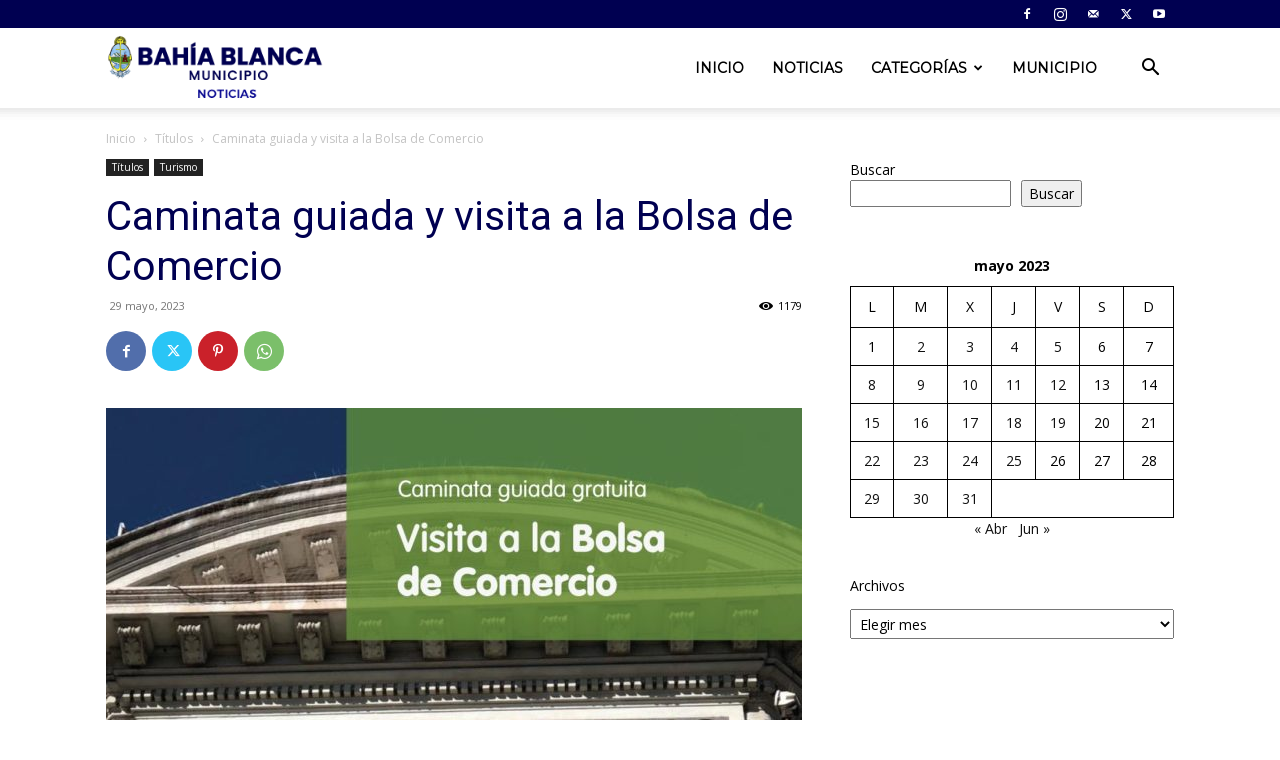

--- FILE ---
content_type: text/html; charset=UTF-8
request_url: https://noticias.bahia.gob.ar/2023/05/29/caminata-guiada-y-visita-a-la-bolsa-de-comercio/
body_size: 22033
content:
<!doctype html >
<!--[if IE 8]>    <html class="ie8" lang="en"> <![endif]-->
<!--[if IE 9]>    <html class="ie9" lang="en"> <![endif]-->
<!--[if gt IE 8]><!--> <html lang="es-AR"> <!--<![endif]-->
<head>
    <title>Caminata guiada y visita a la Bolsa de Comercio | Noticias Bahia</title>
    <meta charset="UTF-8" />
    <meta name="viewport" content="width=device-width, initial-scale=1.0">
    <link rel="pingback" href="https://noticias.bahia.gob.ar/xmlrpc.php" />
    <meta name='robots' content='noindex, nofollow' />
<link rel="icon" type="image/png" href="https://noticias.bahia.gob.ar/wp-content/uploads/2023/12/favicon-bahiablanca.png"><link rel='dns-prefetch' href='//noticias.bahia.gob.ar' />
<link rel='dns-prefetch' href='//fonts.googleapis.com' />
<link rel="alternate" type="application/rss+xml" title="Noticias Bahia &raquo; Feed" href="https://noticias.bahia.gob.ar/feed/" />
<link rel="alternate" type="application/rss+xml" title="Noticias Bahia &raquo; RSS de los comentarios" href="https://noticias.bahia.gob.ar/comments/feed/" />
<link rel="alternate" type="application/rss+xml" title="Noticias Bahia &raquo; Caminata guiada y visita a la Bolsa de Comercio RSS de los comentarios" href="https://noticias.bahia.gob.ar/2023/05/29/caminata-guiada-y-visita-a-la-bolsa-de-comercio/feed/" />
<link rel="alternate" title="oEmbed (JSON)" type="application/json+oembed" href="https://noticias.bahia.gob.ar/wp-json/oembed/1.0/embed?url=https%3A%2F%2Fnoticias.bahia.gob.ar%2F2023%2F05%2F29%2Fcaminata-guiada-y-visita-a-la-bolsa-de-comercio%2F" />
<link rel="alternate" title="oEmbed (XML)" type="text/xml+oembed" href="https://noticias.bahia.gob.ar/wp-json/oembed/1.0/embed?url=https%3A%2F%2Fnoticias.bahia.gob.ar%2F2023%2F05%2F29%2Fcaminata-guiada-y-visita-a-la-bolsa-de-comercio%2F&#038;format=xml" />
<style id='wp-img-auto-sizes-contain-inline-css' type='text/css'>
img:is([sizes=auto i],[sizes^="auto," i]){contain-intrinsic-size:3000px 1500px}
/*# sourceURL=wp-img-auto-sizes-contain-inline-css */
</style>
<style id='wp-emoji-styles-inline-css' type='text/css'>

	img.wp-smiley, img.emoji {
		display: inline !important;
		border: none !important;
		box-shadow: none !important;
		height: 1em !important;
		width: 1em !important;
		margin: 0 0.07em !important;
		vertical-align: -0.1em !important;
		background: none !important;
		padding: 0 !important;
	}
/*# sourceURL=wp-emoji-styles-inline-css */
</style>
<style id='wp-block-library-inline-css' type='text/css'>
:root{--wp-block-synced-color:#7a00df;--wp-block-synced-color--rgb:122,0,223;--wp-bound-block-color:var(--wp-block-synced-color);--wp-editor-canvas-background:#ddd;--wp-admin-theme-color:#007cba;--wp-admin-theme-color--rgb:0,124,186;--wp-admin-theme-color-darker-10:#006ba1;--wp-admin-theme-color-darker-10--rgb:0,107,160.5;--wp-admin-theme-color-darker-20:#005a87;--wp-admin-theme-color-darker-20--rgb:0,90,135;--wp-admin-border-width-focus:2px}@media (min-resolution:192dpi){:root{--wp-admin-border-width-focus:1.5px}}.wp-element-button{cursor:pointer}:root .has-very-light-gray-background-color{background-color:#eee}:root .has-very-dark-gray-background-color{background-color:#313131}:root .has-very-light-gray-color{color:#eee}:root .has-very-dark-gray-color{color:#313131}:root .has-vivid-green-cyan-to-vivid-cyan-blue-gradient-background{background:linear-gradient(135deg,#00d084,#0693e3)}:root .has-purple-crush-gradient-background{background:linear-gradient(135deg,#34e2e4,#4721fb 50%,#ab1dfe)}:root .has-hazy-dawn-gradient-background{background:linear-gradient(135deg,#faaca8,#dad0ec)}:root .has-subdued-olive-gradient-background{background:linear-gradient(135deg,#fafae1,#67a671)}:root .has-atomic-cream-gradient-background{background:linear-gradient(135deg,#fdd79a,#004a59)}:root .has-nightshade-gradient-background{background:linear-gradient(135deg,#330968,#31cdcf)}:root .has-midnight-gradient-background{background:linear-gradient(135deg,#020381,#2874fc)}:root{--wp--preset--font-size--normal:16px;--wp--preset--font-size--huge:42px}.has-regular-font-size{font-size:1em}.has-larger-font-size{font-size:2.625em}.has-normal-font-size{font-size:var(--wp--preset--font-size--normal)}.has-huge-font-size{font-size:var(--wp--preset--font-size--huge)}.has-text-align-center{text-align:center}.has-text-align-left{text-align:left}.has-text-align-right{text-align:right}.has-fit-text{white-space:nowrap!important}#end-resizable-editor-section{display:none}.aligncenter{clear:both}.items-justified-left{justify-content:flex-start}.items-justified-center{justify-content:center}.items-justified-right{justify-content:flex-end}.items-justified-space-between{justify-content:space-between}.screen-reader-text{border:0;clip-path:inset(50%);height:1px;margin:-1px;overflow:hidden;padding:0;position:absolute;width:1px;word-wrap:normal!important}.screen-reader-text:focus{background-color:#ddd;clip-path:none;color:#444;display:block;font-size:1em;height:auto;left:5px;line-height:normal;padding:15px 23px 14px;text-decoration:none;top:5px;width:auto;z-index:100000}html :where(.has-border-color){border-style:solid}html :where([style*=border-top-color]){border-top-style:solid}html :where([style*=border-right-color]){border-right-style:solid}html :where([style*=border-bottom-color]){border-bottom-style:solid}html :where([style*=border-left-color]){border-left-style:solid}html :where([style*=border-width]){border-style:solid}html :where([style*=border-top-width]){border-top-style:solid}html :where([style*=border-right-width]){border-right-style:solid}html :where([style*=border-bottom-width]){border-bottom-style:solid}html :where([style*=border-left-width]){border-left-style:solid}html :where(img[class*=wp-image-]){height:auto;max-width:100%}:where(figure){margin:0 0 1em}html :where(.is-position-sticky){--wp-admin--admin-bar--position-offset:var(--wp-admin--admin-bar--height,0px)}@media screen and (max-width:600px){html :where(.is-position-sticky){--wp-admin--admin-bar--position-offset:0px}}

/*# sourceURL=wp-block-library-inline-css */
</style><style id='wp-block-archives-inline-css' type='text/css'>
.wp-block-archives{box-sizing:border-box}.wp-block-archives-dropdown label{display:block}
/*# sourceURL=https://noticias.bahia.gob.ar/wp-includes/blocks/archives/style.min.css */
</style>
<style id='wp-block-calendar-inline-css' type='text/css'>
.wp-block-calendar{text-align:center}.wp-block-calendar td,.wp-block-calendar th{border:1px solid;padding:.25em}.wp-block-calendar th{font-weight:400}.wp-block-calendar caption{background-color:inherit}.wp-block-calendar table{border-collapse:collapse;width:100%}.wp-block-calendar table.has-background th{background-color:inherit}.wp-block-calendar table.has-text-color th{color:inherit}.wp-block-calendar :where(table:not(.has-text-color)){color:#40464d}.wp-block-calendar :where(table:not(.has-text-color)) td,.wp-block-calendar :where(table:not(.has-text-color)) th{border-color:#ddd}:where(.wp-block-calendar table:not(.has-background) th){background:#ddd}
/*# sourceURL=https://noticias.bahia.gob.ar/wp-includes/blocks/calendar/style.min.css */
</style>
<style id='wp-block-search-inline-css' type='text/css'>
.wp-block-search__button{margin-left:10px;word-break:normal}.wp-block-search__button.has-icon{line-height:0}.wp-block-search__button svg{height:1.25em;min-height:24px;min-width:24px;width:1.25em;fill:currentColor;vertical-align:text-bottom}:where(.wp-block-search__button){border:1px solid #ccc;padding:6px 10px}.wp-block-search__inside-wrapper{display:flex;flex:auto;flex-wrap:nowrap;max-width:100%}.wp-block-search__label{width:100%}.wp-block-search.wp-block-search__button-only .wp-block-search__button{box-sizing:border-box;display:flex;flex-shrink:0;justify-content:center;margin-left:0;max-width:100%}.wp-block-search.wp-block-search__button-only .wp-block-search__inside-wrapper{min-width:0!important;transition-property:width}.wp-block-search.wp-block-search__button-only .wp-block-search__input{flex-basis:100%;transition-duration:.3s}.wp-block-search.wp-block-search__button-only.wp-block-search__searchfield-hidden,.wp-block-search.wp-block-search__button-only.wp-block-search__searchfield-hidden .wp-block-search__inside-wrapper{overflow:hidden}.wp-block-search.wp-block-search__button-only.wp-block-search__searchfield-hidden .wp-block-search__input{border-left-width:0!important;border-right-width:0!important;flex-basis:0;flex-grow:0;margin:0;min-width:0!important;padding-left:0!important;padding-right:0!important;width:0!important}:where(.wp-block-search__input){appearance:none;border:1px solid #949494;flex-grow:1;font-family:inherit;font-size:inherit;font-style:inherit;font-weight:inherit;letter-spacing:inherit;line-height:inherit;margin-left:0;margin-right:0;min-width:3rem;padding:8px;text-decoration:unset!important;text-transform:inherit}:where(.wp-block-search__button-inside .wp-block-search__inside-wrapper){background-color:#fff;border:1px solid #949494;box-sizing:border-box;padding:4px}:where(.wp-block-search__button-inside .wp-block-search__inside-wrapper) .wp-block-search__input{border:none;border-radius:0;padding:0 4px}:where(.wp-block-search__button-inside .wp-block-search__inside-wrapper) .wp-block-search__input:focus{outline:none}:where(.wp-block-search__button-inside .wp-block-search__inside-wrapper) :where(.wp-block-search__button){padding:4px 8px}.wp-block-search.aligncenter .wp-block-search__inside-wrapper{margin:auto}.wp-block[data-align=right] .wp-block-search.wp-block-search__button-only .wp-block-search__inside-wrapper{float:right}
/*# sourceURL=https://noticias.bahia.gob.ar/wp-includes/blocks/search/style.min.css */
</style>
<style id='global-styles-inline-css' type='text/css'>
:root{--wp--preset--aspect-ratio--square: 1;--wp--preset--aspect-ratio--4-3: 4/3;--wp--preset--aspect-ratio--3-4: 3/4;--wp--preset--aspect-ratio--3-2: 3/2;--wp--preset--aspect-ratio--2-3: 2/3;--wp--preset--aspect-ratio--16-9: 16/9;--wp--preset--aspect-ratio--9-16: 9/16;--wp--preset--color--black: #000000;--wp--preset--color--cyan-bluish-gray: #abb8c3;--wp--preset--color--white: #ffffff;--wp--preset--color--pale-pink: #f78da7;--wp--preset--color--vivid-red: #cf2e2e;--wp--preset--color--luminous-vivid-orange: #ff6900;--wp--preset--color--luminous-vivid-amber: #fcb900;--wp--preset--color--light-green-cyan: #7bdcb5;--wp--preset--color--vivid-green-cyan: #00d084;--wp--preset--color--pale-cyan-blue: #8ed1fc;--wp--preset--color--vivid-cyan-blue: #0693e3;--wp--preset--color--vivid-purple: #9b51e0;--wp--preset--gradient--vivid-cyan-blue-to-vivid-purple: linear-gradient(135deg,rgb(6,147,227) 0%,rgb(155,81,224) 100%);--wp--preset--gradient--light-green-cyan-to-vivid-green-cyan: linear-gradient(135deg,rgb(122,220,180) 0%,rgb(0,208,130) 100%);--wp--preset--gradient--luminous-vivid-amber-to-luminous-vivid-orange: linear-gradient(135deg,rgb(252,185,0) 0%,rgb(255,105,0) 100%);--wp--preset--gradient--luminous-vivid-orange-to-vivid-red: linear-gradient(135deg,rgb(255,105,0) 0%,rgb(207,46,46) 100%);--wp--preset--gradient--very-light-gray-to-cyan-bluish-gray: linear-gradient(135deg,rgb(238,238,238) 0%,rgb(169,184,195) 100%);--wp--preset--gradient--cool-to-warm-spectrum: linear-gradient(135deg,rgb(74,234,220) 0%,rgb(151,120,209) 20%,rgb(207,42,186) 40%,rgb(238,44,130) 60%,rgb(251,105,98) 80%,rgb(254,248,76) 100%);--wp--preset--gradient--blush-light-purple: linear-gradient(135deg,rgb(255,206,236) 0%,rgb(152,150,240) 100%);--wp--preset--gradient--blush-bordeaux: linear-gradient(135deg,rgb(254,205,165) 0%,rgb(254,45,45) 50%,rgb(107,0,62) 100%);--wp--preset--gradient--luminous-dusk: linear-gradient(135deg,rgb(255,203,112) 0%,rgb(199,81,192) 50%,rgb(65,88,208) 100%);--wp--preset--gradient--pale-ocean: linear-gradient(135deg,rgb(255,245,203) 0%,rgb(182,227,212) 50%,rgb(51,167,181) 100%);--wp--preset--gradient--electric-grass: linear-gradient(135deg,rgb(202,248,128) 0%,rgb(113,206,126) 100%);--wp--preset--gradient--midnight: linear-gradient(135deg,rgb(2,3,129) 0%,rgb(40,116,252) 100%);--wp--preset--font-size--small: 11px;--wp--preset--font-size--medium: 20px;--wp--preset--font-size--large: 32px;--wp--preset--font-size--x-large: 42px;--wp--preset--font-size--regular: 15px;--wp--preset--font-size--larger: 50px;--wp--preset--spacing--20: 0.44rem;--wp--preset--spacing--30: 0.67rem;--wp--preset--spacing--40: 1rem;--wp--preset--spacing--50: 1.5rem;--wp--preset--spacing--60: 2.25rem;--wp--preset--spacing--70: 3.38rem;--wp--preset--spacing--80: 5.06rem;--wp--preset--shadow--natural: 6px 6px 9px rgba(0, 0, 0, 0.2);--wp--preset--shadow--deep: 12px 12px 50px rgba(0, 0, 0, 0.4);--wp--preset--shadow--sharp: 6px 6px 0px rgba(0, 0, 0, 0.2);--wp--preset--shadow--outlined: 6px 6px 0px -3px rgb(255, 255, 255), 6px 6px rgb(0, 0, 0);--wp--preset--shadow--crisp: 6px 6px 0px rgb(0, 0, 0);}:where(.is-layout-flex){gap: 0.5em;}:where(.is-layout-grid){gap: 0.5em;}body .is-layout-flex{display: flex;}.is-layout-flex{flex-wrap: wrap;align-items: center;}.is-layout-flex > :is(*, div){margin: 0;}body .is-layout-grid{display: grid;}.is-layout-grid > :is(*, div){margin: 0;}:where(.wp-block-columns.is-layout-flex){gap: 2em;}:where(.wp-block-columns.is-layout-grid){gap: 2em;}:where(.wp-block-post-template.is-layout-flex){gap: 1.25em;}:where(.wp-block-post-template.is-layout-grid){gap: 1.25em;}.has-black-color{color: var(--wp--preset--color--black) !important;}.has-cyan-bluish-gray-color{color: var(--wp--preset--color--cyan-bluish-gray) !important;}.has-white-color{color: var(--wp--preset--color--white) !important;}.has-pale-pink-color{color: var(--wp--preset--color--pale-pink) !important;}.has-vivid-red-color{color: var(--wp--preset--color--vivid-red) !important;}.has-luminous-vivid-orange-color{color: var(--wp--preset--color--luminous-vivid-orange) !important;}.has-luminous-vivid-amber-color{color: var(--wp--preset--color--luminous-vivid-amber) !important;}.has-light-green-cyan-color{color: var(--wp--preset--color--light-green-cyan) !important;}.has-vivid-green-cyan-color{color: var(--wp--preset--color--vivid-green-cyan) !important;}.has-pale-cyan-blue-color{color: var(--wp--preset--color--pale-cyan-blue) !important;}.has-vivid-cyan-blue-color{color: var(--wp--preset--color--vivid-cyan-blue) !important;}.has-vivid-purple-color{color: var(--wp--preset--color--vivid-purple) !important;}.has-black-background-color{background-color: var(--wp--preset--color--black) !important;}.has-cyan-bluish-gray-background-color{background-color: var(--wp--preset--color--cyan-bluish-gray) !important;}.has-white-background-color{background-color: var(--wp--preset--color--white) !important;}.has-pale-pink-background-color{background-color: var(--wp--preset--color--pale-pink) !important;}.has-vivid-red-background-color{background-color: var(--wp--preset--color--vivid-red) !important;}.has-luminous-vivid-orange-background-color{background-color: var(--wp--preset--color--luminous-vivid-orange) !important;}.has-luminous-vivid-amber-background-color{background-color: var(--wp--preset--color--luminous-vivid-amber) !important;}.has-light-green-cyan-background-color{background-color: var(--wp--preset--color--light-green-cyan) !important;}.has-vivid-green-cyan-background-color{background-color: var(--wp--preset--color--vivid-green-cyan) !important;}.has-pale-cyan-blue-background-color{background-color: var(--wp--preset--color--pale-cyan-blue) !important;}.has-vivid-cyan-blue-background-color{background-color: var(--wp--preset--color--vivid-cyan-blue) !important;}.has-vivid-purple-background-color{background-color: var(--wp--preset--color--vivid-purple) !important;}.has-black-border-color{border-color: var(--wp--preset--color--black) !important;}.has-cyan-bluish-gray-border-color{border-color: var(--wp--preset--color--cyan-bluish-gray) !important;}.has-white-border-color{border-color: var(--wp--preset--color--white) !important;}.has-pale-pink-border-color{border-color: var(--wp--preset--color--pale-pink) !important;}.has-vivid-red-border-color{border-color: var(--wp--preset--color--vivid-red) !important;}.has-luminous-vivid-orange-border-color{border-color: var(--wp--preset--color--luminous-vivid-orange) !important;}.has-luminous-vivid-amber-border-color{border-color: var(--wp--preset--color--luminous-vivid-amber) !important;}.has-light-green-cyan-border-color{border-color: var(--wp--preset--color--light-green-cyan) !important;}.has-vivid-green-cyan-border-color{border-color: var(--wp--preset--color--vivid-green-cyan) !important;}.has-pale-cyan-blue-border-color{border-color: var(--wp--preset--color--pale-cyan-blue) !important;}.has-vivid-cyan-blue-border-color{border-color: var(--wp--preset--color--vivid-cyan-blue) !important;}.has-vivid-purple-border-color{border-color: var(--wp--preset--color--vivid-purple) !important;}.has-vivid-cyan-blue-to-vivid-purple-gradient-background{background: var(--wp--preset--gradient--vivid-cyan-blue-to-vivid-purple) !important;}.has-light-green-cyan-to-vivid-green-cyan-gradient-background{background: var(--wp--preset--gradient--light-green-cyan-to-vivid-green-cyan) !important;}.has-luminous-vivid-amber-to-luminous-vivid-orange-gradient-background{background: var(--wp--preset--gradient--luminous-vivid-amber-to-luminous-vivid-orange) !important;}.has-luminous-vivid-orange-to-vivid-red-gradient-background{background: var(--wp--preset--gradient--luminous-vivid-orange-to-vivid-red) !important;}.has-very-light-gray-to-cyan-bluish-gray-gradient-background{background: var(--wp--preset--gradient--very-light-gray-to-cyan-bluish-gray) !important;}.has-cool-to-warm-spectrum-gradient-background{background: var(--wp--preset--gradient--cool-to-warm-spectrum) !important;}.has-blush-light-purple-gradient-background{background: var(--wp--preset--gradient--blush-light-purple) !important;}.has-blush-bordeaux-gradient-background{background: var(--wp--preset--gradient--blush-bordeaux) !important;}.has-luminous-dusk-gradient-background{background: var(--wp--preset--gradient--luminous-dusk) !important;}.has-pale-ocean-gradient-background{background: var(--wp--preset--gradient--pale-ocean) !important;}.has-electric-grass-gradient-background{background: var(--wp--preset--gradient--electric-grass) !important;}.has-midnight-gradient-background{background: var(--wp--preset--gradient--midnight) !important;}.has-small-font-size{font-size: var(--wp--preset--font-size--small) !important;}.has-medium-font-size{font-size: var(--wp--preset--font-size--medium) !important;}.has-large-font-size{font-size: var(--wp--preset--font-size--large) !important;}.has-x-large-font-size{font-size: var(--wp--preset--font-size--x-large) !important;}
/*# sourceURL=global-styles-inline-css */
</style>

<style id='classic-theme-styles-inline-css' type='text/css'>
/*! This file is auto-generated */
.wp-block-button__link{color:#fff;background-color:#32373c;border-radius:9999px;box-shadow:none;text-decoration:none;padding:calc(.667em + 2px) calc(1.333em + 2px);font-size:1.125em}.wp-block-file__button{background:#32373c;color:#fff;text-decoration:none}
/*# sourceURL=/wp-includes/css/classic-themes.min.css */
</style>
<link rel='stylesheet' id='lvca-animate-styles-css' href='https://noticias.bahia.gob.ar/wp-content/plugins/addons-for-visual-composer/assets/css/animate.css?ver=3.8.3' type='text/css' media='all' />
<link rel='stylesheet' id='lvca-frontend-styles-css' href='https://noticias.bahia.gob.ar/wp-content/plugins/addons-for-visual-composer/assets/css/lvca-frontend.css?ver=3.8.3' type='text/css' media='all' />
<link rel='stylesheet' id='lvca-icomoon-styles-css' href='https://noticias.bahia.gob.ar/wp-content/plugins/addons-for-visual-composer/assets/css/icomoon.css?ver=3.8.3' type='text/css' media='all' />
<link rel='stylesheet' id='lvca-accordion-css' href='https://noticias.bahia.gob.ar/wp-content/plugins/addons-for-visual-composer/includes/addons/accordion/css/style.css?ver=3.8.3' type='text/css' media='all' />
<link rel='stylesheet' id='lvca-slick-css' href='https://noticias.bahia.gob.ar/wp-content/plugins/addons-for-visual-composer/assets/css/slick.css?ver=3.8.3' type='text/css' media='all' />
<link rel='stylesheet' id='lvca-carousel-css' href='https://noticias.bahia.gob.ar/wp-content/plugins/addons-for-visual-composer/includes/addons/carousel/css/style.css?ver=3.8.3' type='text/css' media='all' />
<link rel='stylesheet' id='lvca-clients-css' href='https://noticias.bahia.gob.ar/wp-content/plugins/addons-for-visual-composer/includes/addons/clients/css/style.css?ver=3.8.3' type='text/css' media='all' />
<link rel='stylesheet' id='lvca-heading-css' href='https://noticias.bahia.gob.ar/wp-content/plugins/addons-for-visual-composer/includes/addons/heading/css/style.css?ver=3.8.3' type='text/css' media='all' />
<link rel='stylesheet' id='lvca-odometers-css' href='https://noticias.bahia.gob.ar/wp-content/plugins/addons-for-visual-composer/includes/addons/odometers/css/style.css?ver=3.8.3' type='text/css' media='all' />
<link rel='stylesheet' id='lvca-piecharts-css' href='https://noticias.bahia.gob.ar/wp-content/plugins/addons-for-visual-composer/includes/addons/piecharts/css/style.css?ver=3.8.3' type='text/css' media='all' />
<link rel='stylesheet' id='lvca-posts-carousel-css' href='https://noticias.bahia.gob.ar/wp-content/plugins/addons-for-visual-composer/includes/addons/posts-carousel/css/style.css?ver=3.8.3' type='text/css' media='all' />
<link rel='stylesheet' id='lvca-pricing-table-css' href='https://noticias.bahia.gob.ar/wp-content/plugins/addons-for-visual-composer/includes/addons/pricing-table/css/style.css?ver=3.8.3' type='text/css' media='all' />
<link rel='stylesheet' id='lvca-services-css' href='https://noticias.bahia.gob.ar/wp-content/plugins/addons-for-visual-composer/includes/addons/services/css/style.css?ver=3.8.3' type='text/css' media='all' />
<link rel='stylesheet' id='lvca-stats-bar-css' href='https://noticias.bahia.gob.ar/wp-content/plugins/addons-for-visual-composer/includes/addons/stats-bar/css/style.css?ver=3.8.3' type='text/css' media='all' />
<link rel='stylesheet' id='lvca-tabs-css' href='https://noticias.bahia.gob.ar/wp-content/plugins/addons-for-visual-composer/includes/addons/tabs/css/style.css?ver=3.8.3' type='text/css' media='all' />
<link rel='stylesheet' id='lvca-team-members-css' href='https://noticias.bahia.gob.ar/wp-content/plugins/addons-for-visual-composer/includes/addons/team/css/style.css?ver=3.8.3' type='text/css' media='all' />
<link rel='stylesheet' id='lvca-testimonials-css' href='https://noticias.bahia.gob.ar/wp-content/plugins/addons-for-visual-composer/includes/addons/testimonials/css/style.css?ver=3.8.3' type='text/css' media='all' />
<link rel='stylesheet' id='lvca-flexslider-css' href='https://noticias.bahia.gob.ar/wp-content/plugins/addons-for-visual-composer/assets/css/flexslider.css?ver=3.8.3' type='text/css' media='all' />
<link rel='stylesheet' id='lvca-testimonials-slider-css' href='https://noticias.bahia.gob.ar/wp-content/plugins/addons-for-visual-composer/includes/addons/testimonials-slider/css/style.css?ver=3.8.3' type='text/css' media='all' />
<link rel='stylesheet' id='lvca-portfolio-css' href='https://noticias.bahia.gob.ar/wp-content/plugins/addons-for-visual-composer/includes/addons/portfolio/css/style.css?ver=3.8.3' type='text/css' media='all' />
<link rel='stylesheet' id='td-plugin-newsletter-css' href='https://noticias.bahia.gob.ar/wp-content/plugins/td-newsletter/style.css?ver=12.6.5' type='text/css' media='all' />
<link rel='stylesheet' id='td-plugin-multi-purpose-css' href='https://noticias.bahia.gob.ar/wp-content/plugins/td-composer/td-multi-purpose/style.css?ver=6217cd4d7820e3bfbc83cc495211f01b' type='text/css' media='all' />
<link rel='stylesheet' id='google-fonts-style-css' href='https://fonts.googleapis.com/css?family=Montserrat%3A400%7COpen+Sans%3A400%2C600%2C700%7CRoboto%3A400%2C500%2C700&#038;display=swap&#038;ver=12.6.5' type='text/css' media='all' />
<link rel='stylesheet' id='tds-front-css' href='https://noticias.bahia.gob.ar/wp-content/plugins/td-subscription/assets/css/tds-front.css?ver=1.5.3' type='text/css' media='all' />
<link rel='stylesheet' id='td-theme-css' href='https://noticias.bahia.gob.ar/wp-content/themes/Newspaper/style.css?ver=12.6.5' type='text/css' media='all' />
<style id='td-theme-inline-css' type='text/css'>@media (max-width:767px){.td-header-desktop-wrap{display:none}}@media (min-width:767px){.td-header-mobile-wrap{display:none}}</style>
<link rel='stylesheet' id='td-legacy-framework-front-style-css' href='https://noticias.bahia.gob.ar/wp-content/plugins/td-composer/legacy/Newspaper/assets/css/td_legacy_main.css?ver=6217cd4d7820e3bfbc83cc495211f01b' type='text/css' media='all' />
<link rel='stylesheet' id='td-standard-pack-framework-front-style-css' href='https://noticias.bahia.gob.ar/wp-content/plugins/td-standard-pack/Newspaper/assets/css/td_standard_pack_main.css?ver=4a3a1b49b2d9e88d0d2e7189313f4145' type='text/css' media='all' />
<script type="text/javascript" src="https://noticias.bahia.gob.ar/wp-includes/js/jquery/jquery.min.js?ver=3.7.1" id="jquery-core-js"></script>
<script type="text/javascript" src="https://noticias.bahia.gob.ar/wp-includes/js/jquery/jquery-migrate.min.js?ver=3.4.1" id="jquery-migrate-js"></script>
<script type="text/javascript" src="https://noticias.bahia.gob.ar/wp-content/plugins/addons-for-visual-composer/assets/js/jquery.waypoints.min.js?ver=3.8.3" id="lvca-waypoints-js"></script>
<script type="text/javascript" id="lvca-frontend-scripts-js-extra">
/* <![CDATA[ */
var lvca_settings = {"mobile_width":"780","custom_css":""};
//# sourceURL=lvca-frontend-scripts-js-extra
/* ]]> */
</script>
<script type="text/javascript" src="https://noticias.bahia.gob.ar/wp-content/plugins/addons-for-visual-composer/assets/js/lvca-frontend.min.js?ver=3.8.3" id="lvca-frontend-scripts-js"></script>
<script type="text/javascript" src="https://noticias.bahia.gob.ar/wp-content/plugins/addons-for-visual-composer/includes/addons/accordion/js/accordion.min.js?ver=3.8.3" id="lvca-accordion-js"></script>
<script type="text/javascript" src="https://noticias.bahia.gob.ar/wp-content/plugins/addons-for-visual-composer/assets/js/slick.min.js?ver=3.8.3" id="lvca-slick-carousel-js"></script>
<script type="text/javascript" src="https://noticias.bahia.gob.ar/wp-content/plugins/addons-for-visual-composer/assets/js/jquery.stats.min.js?ver=3.8.3" id="lvca-stats-js"></script>
<script type="text/javascript" src="https://noticias.bahia.gob.ar/wp-content/plugins/addons-for-visual-composer/includes/addons/odometers/js/odometer.min.js?ver=3.8.3" id="lvca-odometers-js"></script>
<script type="text/javascript" src="https://noticias.bahia.gob.ar/wp-content/plugins/addons-for-visual-composer/includes/addons/piecharts/js/piechart.min.js?ver=3.8.3" id="lvca-piecharts-js"></script>
<script type="text/javascript" src="https://noticias.bahia.gob.ar/wp-content/plugins/addons-for-visual-composer/includes/addons/posts-carousel/js/posts-carousel.min.js?ver=3.8.3" id="lvca-post-carousel-js"></script>
<script type="text/javascript" src="https://noticias.bahia.gob.ar/wp-content/plugins/addons-for-visual-composer/includes/addons/spacer/js/spacer.min.js?ver=3.8.3" id="lvca-spacer-js"></script>
<script type="text/javascript" src="https://noticias.bahia.gob.ar/wp-content/plugins/addons-for-visual-composer/includes/addons/services/js/services.min.js?ver=3.8.3" id="lvca-services-js"></script>
<script type="text/javascript" src="https://noticias.bahia.gob.ar/wp-content/plugins/addons-for-visual-composer/includes/addons/stats-bar/js/stats-bar.min.js?ver=3.8.3" id="lvca-stats-bar-js"></script>
<script type="text/javascript" src="https://noticias.bahia.gob.ar/wp-content/plugins/addons-for-visual-composer/includes/addons/tabs/js/tabs.min.js?ver=3.8.3" id="lvca-tabs-js"></script>
<script type="text/javascript" src="https://noticias.bahia.gob.ar/wp-content/plugins/addons-for-visual-composer/assets/js/jquery.flexslider.min.js?ver=3.8.3" id="lvca-flexslider-js"></script>
<script type="text/javascript" src="https://noticias.bahia.gob.ar/wp-content/plugins/addons-for-visual-composer/includes/addons/testimonials-slider/js/testimonials.min.js?ver=3.8.3" id="lvca-testimonials-slider-js"></script>
<script type="text/javascript" src="https://noticias.bahia.gob.ar/wp-content/plugins/addons-for-visual-composer/assets/js/isotope.pkgd.min.js?ver=3.8.3" id="lvca-isotope-js"></script>
<script type="text/javascript" src="https://noticias.bahia.gob.ar/wp-content/plugins/addons-for-visual-composer/assets/js/imagesloaded.pkgd.min.js?ver=3.8.3" id="lvca-imagesloaded-js"></script>
<script type="text/javascript" src="https://noticias.bahia.gob.ar/wp-content/plugins/addons-for-visual-composer/includes/addons/portfolio/js/portfolio.min.js?ver=3.8.3" id="lvca-portfolio-js"></script>
<link rel="https://api.w.org/" href="https://noticias.bahia.gob.ar/wp-json/" /><link rel="alternate" title="JSON" type="application/json" href="https://noticias.bahia.gob.ar/wp-json/wp/v2/posts/46931" /><link rel="EditURI" type="application/rsd+xml" title="RSD" href="https://noticias.bahia.gob.ar/xmlrpc.php?rsd" />
<meta name="generator" content="WordPress 6.9" />
<link rel="canonical" href="https://noticias.bahia.gob.ar/2023/05/29/caminata-guiada-y-visita-a-la-bolsa-de-comercio/" />
<link rel='shortlink' href='https://noticias.bahia.gob.ar/?p=46931' />
        <script type="text/javascript">
            (function () {
                window.lvca_fs = {can_use_premium_code: false};
            })();
        </script>
        <noscript><style>.vce-row-container .vcv-lozad {display: none}</style></noscript><meta name="generator" content="Powered by Visual Composer Website Builder - fast and easy-to-use drag and drop visual editor for WordPress."/><meta name="generator" content="Powered by Slider Revolution 6.6.19 - responsive, Mobile-Friendly Slider Plugin for WordPress with comfortable drag and drop interface." />

<!-- JS generated by theme -->

<script>
    
    

	    var tdBlocksArray = []; //here we store all the items for the current page

	    // td_block class - each ajax block uses a object of this class for requests
	    function tdBlock() {
		    this.id = '';
		    this.block_type = 1; //block type id (1-234 etc)
		    this.atts = '';
		    this.td_column_number = '';
		    this.td_current_page = 1; //
		    this.post_count = 0; //from wp
		    this.found_posts = 0; //from wp
		    this.max_num_pages = 0; //from wp
		    this.td_filter_value = ''; //current live filter value
		    this.is_ajax_running = false;
		    this.td_user_action = ''; // load more or infinite loader (used by the animation)
		    this.header_color = '';
		    this.ajax_pagination_infinite_stop = ''; //show load more at page x
	    }

        // td_js_generator - mini detector
        ( function () {
            var htmlTag = document.getElementsByTagName("html")[0];

	        if ( navigator.userAgent.indexOf("MSIE 10.0") > -1 ) {
                htmlTag.className += ' ie10';
            }

            if ( !!navigator.userAgent.match(/Trident.*rv\:11\./) ) {
                htmlTag.className += ' ie11';
            }

	        if ( navigator.userAgent.indexOf("Edge") > -1 ) {
                htmlTag.className += ' ieEdge';
            }

            if ( /(iPad|iPhone|iPod)/g.test(navigator.userAgent) ) {
                htmlTag.className += ' td-md-is-ios';
            }

            var user_agent = navigator.userAgent.toLowerCase();
            if ( user_agent.indexOf("android") > -1 ) {
                htmlTag.className += ' td-md-is-android';
            }

            if ( -1 !== navigator.userAgent.indexOf('Mac OS X')  ) {
                htmlTag.className += ' td-md-is-os-x';
            }

            if ( /chrom(e|ium)/.test(navigator.userAgent.toLowerCase()) ) {
               htmlTag.className += ' td-md-is-chrome';
            }

            if ( -1 !== navigator.userAgent.indexOf('Firefox') ) {
                htmlTag.className += ' td-md-is-firefox';
            }

            if ( -1 !== navigator.userAgent.indexOf('Safari') && -1 === navigator.userAgent.indexOf('Chrome') ) {
                htmlTag.className += ' td-md-is-safari';
            }

            if( -1 !== navigator.userAgent.indexOf('IEMobile') ){
                htmlTag.className += ' td-md-is-iemobile';
            }

        })();

        var tdLocalCache = {};

        ( function () {
            "use strict";

            tdLocalCache = {
                data: {},
                remove: function (resource_id) {
                    delete tdLocalCache.data[resource_id];
                },
                exist: function (resource_id) {
                    return tdLocalCache.data.hasOwnProperty(resource_id) && tdLocalCache.data[resource_id] !== null;
                },
                get: function (resource_id) {
                    return tdLocalCache.data[resource_id];
                },
                set: function (resource_id, cachedData) {
                    tdLocalCache.remove(resource_id);
                    tdLocalCache.data[resource_id] = cachedData;
                }
            };
        })();

    
    
var td_viewport_interval_list=[{"limitBottom":767,"sidebarWidth":228},{"limitBottom":1018,"sidebarWidth":300},{"limitBottom":1140,"sidebarWidth":324}];
var td_animation_stack_effect="type0";
var tds_animation_stack=true;
var td_animation_stack_specific_selectors=".entry-thumb, img, .td-lazy-img";
var td_animation_stack_general_selectors=".td-animation-stack img, .td-animation-stack .entry-thumb, .post img, .td-animation-stack .td-lazy-img";
var tds_show_more_info="Mostrar m\u00e1s informaci\u00f3n";
var tds_show_less_info="Mostrar menos informaci\u00f3n";
var tdc_is_installed="yes";
var td_ajax_url="https:\/\/noticias.bahia.gob.ar\/wp-admin\/admin-ajax.php?td_theme_name=Newspaper&v=12.6.5";
var td_get_template_directory_uri="https:\/\/noticias.bahia.gob.ar\/wp-content\/plugins\/td-composer\/legacy\/common";
var tds_snap_menu="smart_snap_always";
var tds_logo_on_sticky="show_header_logo";
var tds_header_style="tdm_header_style_3";
var td_please_wait="Por favor espera...";
var td_email_user_pass_incorrect="Usuario o contrase\u00f1a incorrecta!";
var td_email_user_incorrect="Correo electr\u00f3nico o nombre de usuario incorrecto!";
var td_email_incorrect="Email incorrecto!";
var td_user_incorrect="Nombre de usuario incorrecto!";
var td_email_user_empty="Correo electr\u00f3nico o nombre de usuario vac\u00edo!";
var td_pass_empty="Pase vac\u00edo!";
var td_pass_pattern_incorrect="Patr\u00f3n de paso no v\u00e1lido!";
var td_retype_pass_incorrect="\u00a1El pase reescrito es incorrecto!";
var tds_more_articles_on_post_enable="";
var tds_more_articles_on_post_time_to_wait="";
var tds_more_articles_on_post_pages_distance_from_top=0;
var tds_captcha="";
var tds_theme_color_site_wide="#000051";
var tds_smart_sidebar="";
var tdThemeName="Newspaper";
var tdThemeNameWl="Newspaper";
var td_magnific_popup_translation_tPrev="Anterior (tecla de flecha izquierda)";
var td_magnific_popup_translation_tNext="Siguiente (tecla de flecha derecha)";
var td_magnific_popup_translation_tCounter="%curr% de %total%";
var td_magnific_popup_translation_ajax_tError="El contenido de %url% no pudo cargarse.";
var td_magnific_popup_translation_image_tError="La imagen #%curr% no pudo cargarse.";
var tdBlockNonce="fbe27db3cf";
var tdMobileMenu="enabled";
var tdMobileSearch="enabled";
var tdDateNamesI18n={"month_names":["enero","febrero","marzo","abril","mayo","junio","julio","agosto","septiembre","octubre","noviembre","diciembre"],"month_names_short":["Ene","Feb","Mar","Abr","May","Jun","Jul","Ago","Sep","Oct","Nov","Dic"],"day_names":["domingo","lunes","martes","mi\u00e9rcoles","jueves","viernes","s\u00e1bado"],"day_names_short":["dom","lun","mar","mi\u00e9","jue","vie","s\u00e1b"]};
var td_reset_pass_empty="Ingrese una nueva contrase\u00f1a antes de continuar.";
var td_reset_pass_confirm_empty="Confirme la nueva contrase\u00f1a antes de continuar.";
var td_reset_pass_not_matching="Aseg\u00farese de que las contrase\u00f1as coincidan.";
var tdb_modal_confirm="Ahorrar";
var tdb_modal_cancel="Cancelar";
var tdb_modal_confirm_alt="S\u00ed";
var tdb_modal_cancel_alt="No";
var td_ad_background_click_link="";
var td_ad_background_click_target="";
</script>


<!-- Header style compiled by theme -->

<style>.td-page-content .widgettitle{color:#fff}ul.sf-menu>.menu-item>a{font-family:Montserrat;font-weight:600}.sf-menu ul .menu-item a{font-family:Montserrat;font-weight:500}.td-scroll-up{position:fixed;bottom:4px;right:5px;cursor:pointer;z-index:9999}.ie9 .td-scroll-up{bottom:-70px}.ie9 .td-scroll-up-visible{bottom:5px}@media (max-width:767px){.td-scroll-up.td-hide-scroll-up-on-mob{display:none!important}}.td-scroll-up{display:none;width:40px;height:40px;background-color:var(--td_theme_color,#4db2ec);transform:translate3d(0,70px,0);transition:transform 0.4s cubic-bezier(.55,0,.1,1) 0s}.td-js-loaded .td-scroll-up{display:block!important}.td-scroll-up .td-icon-menu-up{position:relative;color:#fff;font-size:20px;display:block;text-align:center;width:40px;top:7px}.td-scroll-up-visible{transform:translate3d(0,0,0)}.td-md-is-android .td-scroll-up .td-icon-menu-up{padding-top:1px}:root{--td_excl_label:'EXCLUSIVO';--td_theme_color:#000051;--td_slider_text:rgba(0,0,81,0.7);--td_mobile_gradient_one_mob:#000051;--td_mobile_gradient_two_mob:#02028e;--td_mobile_text_active_color:#ffffff;--td_mobile_button_color_mob:#000051;--td_page_title_color:#000051;--td_page_content_color:#000051;--td_page_h_color:#000051;--td_login_hover_background:#ffffff;--td_login_gradient_one:#000051;--td_login_gradient_two:#02028e}.td-header-style-12 .td-header-menu-wrap-full,.td-header-style-12 .td-affix,.td-grid-style-1.td-hover-1 .td-big-grid-post:hover .td-post-category,.td-grid-style-5.td-hover-1 .td-big-grid-post:hover .td-post-category,.td_category_template_3 .td-current-sub-category,.td_category_template_8 .td-category-header .td-category a.td-current-sub-category,.td_category_template_4 .td-category-siblings .td-category a:hover,.td_block_big_grid_9.td-grid-style-1 .td-post-category,.td_block_big_grid_9.td-grid-style-5 .td-post-category,.td-grid-style-6.td-hover-1 .td-module-thumb:after,.tdm-menu-active-style5 .td-header-menu-wrap .sf-menu>.current-menu-item>a,.tdm-menu-active-style5 .td-header-menu-wrap .sf-menu>.current-menu-ancestor>a,.tdm-menu-active-style5 .td-header-menu-wrap .sf-menu>.current-category-ancestor>a,.tdm-menu-active-style5 .td-header-menu-wrap .sf-menu>li>a:hover,.tdm-menu-active-style5 .td-header-menu-wrap .sf-menu>.sfHover>a{background-color:#000051}.td_mega_menu_sub_cats .cur-sub-cat,.td-mega-span h3 a:hover,.td_mod_mega_menu:hover .entry-title a,.header-search-wrap .result-msg a:hover,.td-header-top-menu .td-drop-down-search .td_module_wrap:hover .entry-title a,.td-header-top-menu .td-icon-search:hover,.td-header-wrap .result-msg a:hover,.top-header-menu li a:hover,.top-header-menu .current-menu-item>a,.top-header-menu .current-menu-ancestor>a,.top-header-menu .current-category-ancestor>a,.td-social-icon-wrap>a:hover,.td-header-sp-top-widget .td-social-icon-wrap a:hover,.td_mod_related_posts:hover h3>a,.td-post-template-11 .td-related-title .td-related-left:hover,.td-post-template-11 .td-related-title .td-related-right:hover,.td-post-template-11 .td-related-title .td-cur-simple-item,.td-post-template-11 .td_block_related_posts .td-next-prev-wrap a:hover,.td-category-header .td-pulldown-category-filter-link:hover,.td-category-siblings .td-subcat-dropdown a:hover,.td-category-siblings .td-subcat-dropdown a.td-current-sub-category,.footer-text-wrap .footer-email-wrap a,.footer-social-wrap a:hover,.td_module_17 .td-read-more a:hover,.td_module_18 .td-read-more a:hover,.td_module_19 .td-post-author-name a:hover,.td-pulldown-syle-2 .td-subcat-dropdown:hover .td-subcat-more span,.td-pulldown-syle-2 .td-subcat-dropdown:hover .td-subcat-more i,.td-pulldown-syle-3 .td-subcat-dropdown:hover .td-subcat-more span,.td-pulldown-syle-3 .td-subcat-dropdown:hover .td-subcat-more i,.tdm-menu-active-style3 .tdm-header.td-header-wrap .sf-menu>.current-category-ancestor>a,.tdm-menu-active-style3 .tdm-header.td-header-wrap .sf-menu>.current-menu-ancestor>a,.tdm-menu-active-style3 .tdm-header.td-header-wrap .sf-menu>.current-menu-item>a,.tdm-menu-active-style3 .tdm-header.td-header-wrap .sf-menu>.sfHover>a,.tdm-menu-active-style3 .tdm-header.td-header-wrap .sf-menu>li>a:hover{color:#000051}.td-mega-menu-page .wpb_content_element ul li a:hover,.td-theme-wrap .td-aj-search-results .td_module_wrap:hover .entry-title a,.td-theme-wrap .header-search-wrap .result-msg a:hover{color:#000051!important}.td_category_template_8 .td-category-header .td-category a.td-current-sub-category,.td_category_template_4 .td-category-siblings .td-category a:hover,.tdm-menu-active-style4 .tdm-header .sf-menu>.current-menu-item>a,.tdm-menu-active-style4 .tdm-header .sf-menu>.current-menu-ancestor>a,.tdm-menu-active-style4 .tdm-header .sf-menu>.current-category-ancestor>a,.tdm-menu-active-style4 .tdm-header .sf-menu>li>a:hover,.tdm-menu-active-style4 .tdm-header .sf-menu>.sfHover>a{border-color:#000051}ul.sf-menu>.td-menu-item>a,.td-theme-wrap .td-header-menu-social{font-family:Montserrat;font-weight:600}.sf-menu ul .td-menu-item a{font-family:Montserrat;font-weight:500}.td-theme-wrap .td_mod_mega_menu:hover .entry-title a,.td-theme-wrap .sf-menu .td_mega_menu_sub_cats .cur-sub-cat{color:#000051}.td-theme-wrap .sf-menu .td-mega-menu .td-post-category:hover,.td-theme-wrap .td-mega-menu .td-next-prev-wrap a:hover{background-color:#000051}.td-theme-wrap .td-mega-menu .td-next-prev-wrap a:hover{border-color:#000051}.td-theme-wrap .header-search-wrap .td-drop-down-search .btn{background-color:#000051}.td-theme-wrap .header-search-wrap .td-drop-down-search .btn:hover,.td-theme-wrap .td-aj-search-results .td_module_wrap:hover .entry-title a,.td-theme-wrap .header-search-wrap .result-msg a:hover{color:#ffffff!important}.td-theme-wrap .sf-menu .td-normal-menu .td-menu-item>a:hover,.td-theme-wrap .sf-menu .td-normal-menu .sfHover>a,.td-theme-wrap .sf-menu .td-normal-menu .current-menu-ancestor>a,.td-theme-wrap .sf-menu .td-normal-menu .current-category-ancestor>a,.td-theme-wrap .sf-menu .td-normal-menu .current-menu-item>a{color:#000051}.post .td-post-header .entry-title{color:#000051}.td_module_15 .entry-title a{color:#000051}.td-module-meta-info .td-post-author-name a{color:#000051}.td-post-content,.td-post-content p{color:#474747}.td-post-content h1,.td-post-content h2,.td-post-content h3,.td-post-content h4,.td-post-content h5,.td-post-content h6{color:#000051}.td-page-content .widgettitle{color:#fff}ul.sf-menu>.menu-item>a{font-family:Montserrat;font-weight:600}.sf-menu ul .menu-item a{font-family:Montserrat;font-weight:500}.td-scroll-up{position:fixed;bottom:4px;right:5px;cursor:pointer;z-index:9999}.ie9 .td-scroll-up{bottom:-70px}.ie9 .td-scroll-up-visible{bottom:5px}@media (max-width:767px){.td-scroll-up.td-hide-scroll-up-on-mob{display:none!important}}.td-scroll-up{display:none;width:40px;height:40px;background-color:var(--td_theme_color,#4db2ec);transform:translate3d(0,70px,0);transition:transform 0.4s cubic-bezier(.55,0,.1,1) 0s}.td-js-loaded .td-scroll-up{display:block!important}.td-scroll-up .td-icon-menu-up{position:relative;color:#fff;font-size:20px;display:block;text-align:center;width:40px;top:7px}.td-scroll-up-visible{transform:translate3d(0,0,0)}.td-md-is-android .td-scroll-up .td-icon-menu-up{padding-top:1px}:root{--td_excl_label:'EXCLUSIVO';--td_theme_color:#000051;--td_slider_text:rgba(0,0,81,0.7);--td_mobile_gradient_one_mob:#000051;--td_mobile_gradient_two_mob:#02028e;--td_mobile_text_active_color:#ffffff;--td_mobile_button_color_mob:#000051;--td_page_title_color:#000051;--td_page_content_color:#000051;--td_page_h_color:#000051;--td_login_hover_background:#ffffff;--td_login_gradient_one:#000051;--td_login_gradient_two:#02028e}.td-header-style-12 .td-header-menu-wrap-full,.td-header-style-12 .td-affix,.td-grid-style-1.td-hover-1 .td-big-grid-post:hover .td-post-category,.td-grid-style-5.td-hover-1 .td-big-grid-post:hover .td-post-category,.td_category_template_3 .td-current-sub-category,.td_category_template_8 .td-category-header .td-category a.td-current-sub-category,.td_category_template_4 .td-category-siblings .td-category a:hover,.td_block_big_grid_9.td-grid-style-1 .td-post-category,.td_block_big_grid_9.td-grid-style-5 .td-post-category,.td-grid-style-6.td-hover-1 .td-module-thumb:after,.tdm-menu-active-style5 .td-header-menu-wrap .sf-menu>.current-menu-item>a,.tdm-menu-active-style5 .td-header-menu-wrap .sf-menu>.current-menu-ancestor>a,.tdm-menu-active-style5 .td-header-menu-wrap .sf-menu>.current-category-ancestor>a,.tdm-menu-active-style5 .td-header-menu-wrap .sf-menu>li>a:hover,.tdm-menu-active-style5 .td-header-menu-wrap .sf-menu>.sfHover>a{background-color:#000051}.td_mega_menu_sub_cats .cur-sub-cat,.td-mega-span h3 a:hover,.td_mod_mega_menu:hover .entry-title a,.header-search-wrap .result-msg a:hover,.td-header-top-menu .td-drop-down-search .td_module_wrap:hover .entry-title a,.td-header-top-menu .td-icon-search:hover,.td-header-wrap .result-msg a:hover,.top-header-menu li a:hover,.top-header-menu .current-menu-item>a,.top-header-menu .current-menu-ancestor>a,.top-header-menu .current-category-ancestor>a,.td-social-icon-wrap>a:hover,.td-header-sp-top-widget .td-social-icon-wrap a:hover,.td_mod_related_posts:hover h3>a,.td-post-template-11 .td-related-title .td-related-left:hover,.td-post-template-11 .td-related-title .td-related-right:hover,.td-post-template-11 .td-related-title .td-cur-simple-item,.td-post-template-11 .td_block_related_posts .td-next-prev-wrap a:hover,.td-category-header .td-pulldown-category-filter-link:hover,.td-category-siblings .td-subcat-dropdown a:hover,.td-category-siblings .td-subcat-dropdown a.td-current-sub-category,.footer-text-wrap .footer-email-wrap a,.footer-social-wrap a:hover,.td_module_17 .td-read-more a:hover,.td_module_18 .td-read-more a:hover,.td_module_19 .td-post-author-name a:hover,.td-pulldown-syle-2 .td-subcat-dropdown:hover .td-subcat-more span,.td-pulldown-syle-2 .td-subcat-dropdown:hover .td-subcat-more i,.td-pulldown-syle-3 .td-subcat-dropdown:hover .td-subcat-more span,.td-pulldown-syle-3 .td-subcat-dropdown:hover .td-subcat-more i,.tdm-menu-active-style3 .tdm-header.td-header-wrap .sf-menu>.current-category-ancestor>a,.tdm-menu-active-style3 .tdm-header.td-header-wrap .sf-menu>.current-menu-ancestor>a,.tdm-menu-active-style3 .tdm-header.td-header-wrap .sf-menu>.current-menu-item>a,.tdm-menu-active-style3 .tdm-header.td-header-wrap .sf-menu>.sfHover>a,.tdm-menu-active-style3 .tdm-header.td-header-wrap .sf-menu>li>a:hover{color:#000051}.td-mega-menu-page .wpb_content_element ul li a:hover,.td-theme-wrap .td-aj-search-results .td_module_wrap:hover .entry-title a,.td-theme-wrap .header-search-wrap .result-msg a:hover{color:#000051!important}.td_category_template_8 .td-category-header .td-category a.td-current-sub-category,.td_category_template_4 .td-category-siblings .td-category a:hover,.tdm-menu-active-style4 .tdm-header .sf-menu>.current-menu-item>a,.tdm-menu-active-style4 .tdm-header .sf-menu>.current-menu-ancestor>a,.tdm-menu-active-style4 .tdm-header .sf-menu>.current-category-ancestor>a,.tdm-menu-active-style4 .tdm-header .sf-menu>li>a:hover,.tdm-menu-active-style4 .tdm-header .sf-menu>.sfHover>a{border-color:#000051}ul.sf-menu>.td-menu-item>a,.td-theme-wrap .td-header-menu-social{font-family:Montserrat;font-weight:600}.sf-menu ul .td-menu-item a{font-family:Montserrat;font-weight:500}.td-theme-wrap .td_mod_mega_menu:hover .entry-title a,.td-theme-wrap .sf-menu .td_mega_menu_sub_cats .cur-sub-cat{color:#000051}.td-theme-wrap .sf-menu .td-mega-menu .td-post-category:hover,.td-theme-wrap .td-mega-menu .td-next-prev-wrap a:hover{background-color:#000051}.td-theme-wrap .td-mega-menu .td-next-prev-wrap a:hover{border-color:#000051}.td-theme-wrap .header-search-wrap .td-drop-down-search .btn{background-color:#000051}.td-theme-wrap .header-search-wrap .td-drop-down-search .btn:hover,.td-theme-wrap .td-aj-search-results .td_module_wrap:hover .entry-title a,.td-theme-wrap .header-search-wrap .result-msg a:hover{color:#ffffff!important}.td-theme-wrap .sf-menu .td-normal-menu .td-menu-item>a:hover,.td-theme-wrap .sf-menu .td-normal-menu .sfHover>a,.td-theme-wrap .sf-menu .td-normal-menu .current-menu-ancestor>a,.td-theme-wrap .sf-menu .td-normal-menu .current-category-ancestor>a,.td-theme-wrap .sf-menu .td-normal-menu .current-menu-item>a{color:#000051}.post .td-post-header .entry-title{color:#000051}.td_module_15 .entry-title a{color:#000051}.td-module-meta-info .td-post-author-name a{color:#000051}.td-post-content,.td-post-content p{color:#474747}.td-post-content h1,.td-post-content h2,.td-post-content h3,.td-post-content h4,.td-post-content h5,.td-post-content h6{color:#000051}</style>




<script type="application/ld+json">
    {
        "@context": "https://schema.org",
        "@type": "BreadcrumbList",
        "itemListElement": [
            {
                "@type": "ListItem",
                "position": 1,
                "item": {
                    "@type": "WebSite",
                    "@id": "https://noticias.bahia.gob.ar/",
                    "name": "Inicio"
                }
            },
            {
                "@type": "ListItem",
                "position": 2,
                    "item": {
                    "@type": "WebPage",
                    "@id": "https://noticias.bahia.gob.ar/category/titulos/",
                    "name": "Títulos"
                }
            }
            ,{
                "@type": "ListItem",
                "position": 3,
                    "item": {
                    "@type": "WebPage",
                    "@id": "https://noticias.bahia.gob.ar/2023/05/29/caminata-guiada-y-visita-a-la-bolsa-de-comercio/",
                    "name": "Caminata guiada y visita a la Bolsa de Comercio"                                
                }
            }    
        ]
    }
</script>
<style id="uagb-style-frontend-46931">.uag-blocks-common-selector{z-index:var(--z-index-desktop) !important}@media (max-width: 976px){.uag-blocks-common-selector{z-index:var(--z-index-tablet) !important}}@media (max-width: 767px){.uag-blocks-common-selector{z-index:var(--z-index-mobile) !important}}
</style><script>function setREVStartSize(e){
			//window.requestAnimationFrame(function() {
				window.RSIW = window.RSIW===undefined ? window.innerWidth : window.RSIW;
				window.RSIH = window.RSIH===undefined ? window.innerHeight : window.RSIH;
				try {
					var pw = document.getElementById(e.c).parentNode.offsetWidth,
						newh;
					pw = pw===0 || isNaN(pw) || (e.l=="fullwidth" || e.layout=="fullwidth") ? window.RSIW : pw;
					e.tabw = e.tabw===undefined ? 0 : parseInt(e.tabw);
					e.thumbw = e.thumbw===undefined ? 0 : parseInt(e.thumbw);
					e.tabh = e.tabh===undefined ? 0 : parseInt(e.tabh);
					e.thumbh = e.thumbh===undefined ? 0 : parseInt(e.thumbh);
					e.tabhide = e.tabhide===undefined ? 0 : parseInt(e.tabhide);
					e.thumbhide = e.thumbhide===undefined ? 0 : parseInt(e.thumbhide);
					e.mh = e.mh===undefined || e.mh=="" || e.mh==="auto" ? 0 : parseInt(e.mh,0);
					if(e.layout==="fullscreen" || e.l==="fullscreen")
						newh = Math.max(e.mh,window.RSIH);
					else{
						e.gw = Array.isArray(e.gw) ? e.gw : [e.gw];
						for (var i in e.rl) if (e.gw[i]===undefined || e.gw[i]===0) e.gw[i] = e.gw[i-1];
						e.gh = e.el===undefined || e.el==="" || (Array.isArray(e.el) && e.el.length==0)? e.gh : e.el;
						e.gh = Array.isArray(e.gh) ? e.gh : [e.gh];
						for (var i in e.rl) if (e.gh[i]===undefined || e.gh[i]===0) e.gh[i] = e.gh[i-1];
											
						var nl = new Array(e.rl.length),
							ix = 0,
							sl;
						e.tabw = e.tabhide>=pw ? 0 : e.tabw;
						e.thumbw = e.thumbhide>=pw ? 0 : e.thumbw;
						e.tabh = e.tabhide>=pw ? 0 : e.tabh;
						e.thumbh = e.thumbhide>=pw ? 0 : e.thumbh;
						for (var i in e.rl) nl[i] = e.rl[i]<window.RSIW ? 0 : e.rl[i];
						sl = nl[0];
						for (var i in nl) if (sl>nl[i] && nl[i]>0) { sl = nl[i]; ix=i;}
						var m = pw>(e.gw[ix]+e.tabw+e.thumbw) ? 1 : (pw-(e.tabw+e.thumbw)) / (e.gw[ix]);
						newh =  (e.gh[ix] * m) + (e.tabh + e.thumbh);
					}
					var el = document.getElementById(e.c);
					if (el!==null && el) el.style.height = newh+"px";
					el = document.getElementById(e.c+"_wrapper");
					if (el!==null && el) {
						el.style.height = newh+"px";
						el.style.display = "block";
					}
				} catch(e){
					console.log("Failure at Presize of Slider:" + e)
				}
			//});
		  };</script>
		<style type="text/css" id="wp-custom-css">
			
.tdm-header-style-1.td-header-wrap .td-header-top-menu-full, .tdm-header-style-2.td-header-wrap .td-header-top-menu-full, .tdm-header-style-3.td-header-wrap .td-header-top-menu-full {
    background-color: #000051;
}

.td_block_template_4 .td-block-title > * {
    background-color: #000392!important;
}

.td_block_template_4 .td-block-title > *:before {
    border-color: #000392 transparent transparent transparent!important;
}


.td-footer-wrapper {
    background-color: #02028e;
    padding-top: 54px;
    padding-bottom: 20px;
    color: #eaeaea;
    position: relative;
}

.td-sub-footer-container {
    background-color: #000051;
    color: #ccc;
    font-size: 12px;
    font-family: 'Open Sans', arial, sans-serif;
}


@media (max-width: 767px) {
  .td-header-wrap .td-header-menu-wrap-full,
  .td-header-wrap .td-header-menu-wrap,
  .td-header-wrap .td-header-main-menu {
    background-color: #000051 !important;
    height: 54px !important;
  }
	}
		</style>
		
<!-- Button style compiled by theme -->

<style>.tdm-btn-style1{background-color:#000051}.tdm-btn-style2:before{border-color:#000051}.tdm-btn-style2{color:#000051}.tdm-btn-style3{-webkit-box-shadow:0 2px 16px #000051;-moz-box-shadow:0 2px 16px #000051;box-shadow:0 2px 16px #000051}.tdm-btn-style3:hover{-webkit-box-shadow:0 4px 26px #000051;-moz-box-shadow:0 4px 26px #000051;box-shadow:0 4px 26px #000051}</style>

	<style id="tdw-css-placeholder"></style><style id="wpforms-css-vars-root">
				:root {
					--wpforms-field-border-radius: 3px;
--wpforms-field-background-color: #ffffff;
--wpforms-field-border-color: rgba( 0, 0, 0, 0.25 );
--wpforms-field-text-color: rgba( 0, 0, 0, 0.7 );
--wpforms-label-color: rgba( 0, 0, 0, 0.85 );
--wpforms-label-sublabel-color: rgba( 0, 0, 0, 0.55 );
--wpforms-label-error-color: #d63637;
--wpforms-button-border-radius: 3px;
--wpforms-button-background-color: #066aab;
--wpforms-button-text-color: #ffffff;
--wpforms-page-break-color: #066aab;
--wpforms-field-size-input-height: 43px;
--wpforms-field-size-input-spacing: 15px;
--wpforms-field-size-font-size: 16px;
--wpforms-field-size-line-height: 19px;
--wpforms-field-size-padding-h: 14px;
--wpforms-field-size-checkbox-size: 16px;
--wpforms-field-size-sublabel-spacing: 5px;
--wpforms-field-size-icon-size: 1;
--wpforms-label-size-font-size: 16px;
--wpforms-label-size-line-height: 19px;
--wpforms-label-size-sublabel-font-size: 14px;
--wpforms-label-size-sublabel-line-height: 17px;
--wpforms-button-size-font-size: 17px;
--wpforms-button-size-height: 41px;
--wpforms-button-size-padding-h: 15px;
--wpforms-button-size-margin-top: 10px;

				}
			</style><link rel='stylesheet' id='rs-plugin-settings-css' href='https://noticias.bahia.gob.ar/wp-content/plugins/revslider/public/assets/css/rs6.css?ver=6.6.19' type='text/css' media='all' />
<style id='rs-plugin-settings-inline-css' type='text/css'>
#rs-demo-id {}
/*# sourceURL=rs-plugin-settings-inline-css */
</style>
</head>

<body class="wp-singular post-template-default single single-post postid-46931 single-format-standard wp-theme-Newspaper td-standard-pack vcwb caminata-guiada-y-visita-a-la-bolsa-de-comercio global-block-template-4 td-animation-stack-type0 td-full-layout" itemscope="itemscope" itemtype="https://schema.org/WebPage">

<div class="td-scroll-up td-hide-scroll-up-on-mob" data-style="style1"><i class="td-icon-menu-up"></i></div>
    <div class="td-menu-background" style="visibility:hidden"></div>
<div id="td-mobile-nav" style="visibility:hidden">
    <div class="td-mobile-container">
        <!-- mobile menu top section -->
        <div class="td-menu-socials-wrap">
            <!-- socials -->
            <div class="td-menu-socials">
                
        <span class="td-social-icon-wrap">
            <a target="_blank" href="https://www.facebook.com/municipiobahia" title="Facebook">
                <i class="td-icon-font td-icon-facebook"></i>
                <span style="display: none">Facebook</span>
            </a>
        </span>
        <span class="td-social-icon-wrap">
            <a target="_blank" href="http://www.instagram.com/municipiobahia" title="Instagram">
                <i class="td-icon-font td-icon-instagram"></i>
                <span style="display: none">Instagram</span>
            </a>
        </span>
        <span class="td-social-icon-wrap">
            <a target="_blank" href="https://noticias.bahia.gob.ar/contacto/" title="Mail">
                <i class="td-icon-font td-icon-mail-1"></i>
                <span style="display: none">Mail</span>
            </a>
        </span>
        <span class="td-social-icon-wrap">
            <a target="_blank" href="https://twitter.com/MunicipioBahia" title="Twitter">
                <i class="td-icon-font td-icon-twitter"></i>
                <span style="display: none">Twitter</span>
            </a>
        </span>
        <span class="td-social-icon-wrap">
            <a target="_blank" href="https://www.youtube.com/channel/UCA0xLLytyWkHI_zjc9nR7XA" title="Youtube">
                <i class="td-icon-font td-icon-youtube"></i>
                <span style="display: none">Youtube</span>
            </a>
        </span>            </div>
            <!-- close button -->
            <div class="td-mobile-close">
                <span><i class="td-icon-close-mobile"></i></span>
            </div>
        </div>

        <!-- login section -->
        
        <!-- menu section -->
        <div class="td-mobile-content">
            <div class="menu-principal-container"><ul id="menu-principal" class="td-mobile-main-menu"><li id="menu-item-53156" class="menu-item menu-item-type-post_type menu-item-object-page menu-item-home menu-item-first menu-item-53156"><a href="https://noticias.bahia.gob.ar/">Inicio</a></li>
<li id="menu-item-53157" class="menu-item menu-item-type-custom menu-item-object-custom menu-item-53157"><a href="/noticias">Noticias</a></li>
<li id="menu-item-387" class="menu-item menu-item-type-custom menu-item-object-custom menu-item-has-children menu-item-387"><a href="#">Categorías<i class="td-icon-menu-right td-element-after"></i></a>
<ul class="sub-menu">
	<li id="menu-item-53158" class="menu-item menu-item-type-taxonomy menu-item-object-category menu-item-53158"><a href="https://noticias.bahia.gob.ar/category/cultura/">Cultura</a></li>
	<li id="menu-item-53159" class="menu-item menu-item-type-taxonomy menu-item-object-category menu-item-53159"><a href="https://noticias.bahia.gob.ar/category/deportes/">Deportes</a></li>
	<li id="menu-item-53160" class="menu-item menu-item-type-taxonomy menu-item-object-category menu-item-53160"><a href="https://noticias.bahia.gob.ar/category/economia/">Economía</a></li>
	<li id="menu-item-53161" class="menu-item menu-item-type-taxonomy menu-item-object-category menu-item-53161"><a href="https://noticias.bahia.gob.ar/category/educacion/">Educación</a></li>
	<li id="menu-item-53162" class="menu-item menu-item-type-taxonomy menu-item-object-category menu-item-53162"><a href="https://noticias.bahia.gob.ar/category/empleados/">Empleados Municipales</a></li>
	<li id="menu-item-53163" class="menu-item menu-item-type-taxonomy menu-item-object-category menu-item-53163"><a href="https://noticias.bahia.gob.ar/category/gestion-urbana/">Gestión Urbana</a></li>
	<li id="menu-item-53164" class="menu-item menu-item-type-taxonomy menu-item-object-category menu-item-53164"><a href="https://noticias.bahia.gob.ar/category/gobierno/">Gobierno</a></li>
	<li id="menu-item-53165" class="menu-item menu-item-type-taxonomy menu-item-object-category menu-item-53165"><a href="https://noticias.bahia.gob.ar/category/infraestructura/">Infraestructura</a></li>
	<li id="menu-item-53166" class="menu-item menu-item-type-taxonomy menu-item-object-category menu-item-53166"><a href="https://noticias.bahia.gob.ar/category/innovacion/">Innovación</a></li>
	<li id="menu-item-53167" class="menu-item menu-item-type-taxonomy menu-item-object-category menu-item-53167"><a href="https://noticias.bahia.gob.ar/category/intendencia/">Intendencia</a></li>
	<li id="menu-item-53168" class="menu-item menu-item-type-taxonomy menu-item-object-category menu-item-53168"><a href="https://noticias.bahia.gob.ar/category/medio-ambiente/">Medio Ambiente</a></li>
	<li id="menu-item-53169" class="menu-item menu-item-type-taxonomy menu-item-object-category menu-item-53169"><a href="https://noticias.bahia.gob.ar/category/politicas-sociales/">Políticas Sociales</a></li>
	<li id="menu-item-53170" class="menu-item menu-item-type-taxonomy menu-item-object-category menu-item-53170"><a href="https://noticias.bahia.gob.ar/category/salud/">Salud</a></li>
	<li id="menu-item-53171" class="menu-item menu-item-type-taxonomy menu-item-object-category current-post-ancestor current-menu-parent current-post-parent menu-item-53171"><a href="https://noticias.bahia.gob.ar/category/turismo/">Turismo</a></li>
</ul>
</li>
<li id="menu-item-53172" class="menu-item menu-item-type-custom menu-item-object-custom menu-item-53172"><a href="https://www.bahia.gob.ar/">Municipio</a></li>
</ul></div>        </div>
    </div>

    <!-- register/login section -->
    </div><div class="td-search-background" style="visibility:hidden"></div>
<div class="td-search-wrap-mob" style="visibility:hidden">
	<div class="td-drop-down-search">
		<form method="get" class="td-search-form" action="https://noticias.bahia.gob.ar/">
			<!-- close button -->
			<div class="td-search-close">
				<span><i class="td-icon-close-mobile"></i></span>
			</div>
			<div role="search" class="td-search-input">
				<span>Buscar</span>
				<input id="td-header-search-mob" type="text" value="" name="s" autocomplete="off" />
			</div>
		</form>
		<div id="td-aj-search-mob" class="td-ajax-search-flex"></div>
	</div>
</div>

    <div id="td-outer-wrap" class="td-theme-wrap">
    
        
            <div class="tdc-header-wrap ">

            <!--
Header style multipurpose 3
-->


<div class="td-header-wrap tdm-header tdm-header-style-3 ">
    
            <div class="td-header-top-menu-full td-container-wrap ">
            <div class="td-container td-header-row td-header-top-menu">
                
    <div class="top-bar-style-4">
        <div class="td-header-sp-top-widget">
    
    
        
        <span class="td-social-icon-wrap">
            <a target="_blank" href="https://www.facebook.com/municipiobahia" title="Facebook">
                <i class="td-icon-font td-icon-facebook"></i>
                <span style="display: none">Facebook</span>
            </a>
        </span>
        <span class="td-social-icon-wrap">
            <a target="_blank" href="http://www.instagram.com/municipiobahia" title="Instagram">
                <i class="td-icon-font td-icon-instagram"></i>
                <span style="display: none">Instagram</span>
            </a>
        </span>
        <span class="td-social-icon-wrap">
            <a target="_blank" href="https://noticias.bahia.gob.ar/contacto/" title="Mail">
                <i class="td-icon-font td-icon-mail-1"></i>
                <span style="display: none">Mail</span>
            </a>
        </span>
        <span class="td-social-icon-wrap">
            <a target="_blank" href="https://twitter.com/MunicipioBahia" title="Twitter">
                <i class="td-icon-font td-icon-twitter"></i>
                <span style="display: none">Twitter</span>
            </a>
        </span>
        <span class="td-social-icon-wrap">
            <a target="_blank" href="https://www.youtube.com/channel/UCA0xLLytyWkHI_zjc9nR7XA" title="Youtube">
                <i class="td-icon-font td-icon-youtube"></i>
                <span style="display: none">Youtube</span>
            </a>
        </span>    </div>

        
<div class="td-header-sp-top-menu">


	</div>
    </div>

<!-- LOGIN MODAL -->

                <div id="login-form" class="white-popup-block mfp-hide mfp-with-anim td-login-modal-wrap">
                    <div class="td-login-wrap">
                        <a href="#" aria-label="Back" class="td-back-button"><i class="td-icon-modal-back"></i></a>
                        <div id="td-login-div" class="td-login-form-div td-display-block">
                            <div class="td-login-panel-title">Registrarse</div>
                            <div class="td-login-panel-descr">¡Bienvenido! Ingresa en tu cuenta</div>
                            <div class="td_display_err"></div>
                            <form id="loginForm" action="#" method="post">
                                <div class="td-login-inputs"><input class="td-login-input" autocomplete="username" type="text" name="login_email" id="login_email" value="" required><label for="login_email">tu nombre de usuario</label></div>
                                <div class="td-login-inputs"><input class="td-login-input" autocomplete="current-password" type="password" name="login_pass" id="login_pass" value="" required><label for="login_pass">tu contraseña</label></div>
                                <input type="button"  name="login_button" id="login_button" class="wpb_button btn td-login-button" value="Iniciar sesión">
                                
                            </form>

                            

                            <div class="td-login-info-text"><a href="#" id="forgot-pass-link">¿Olvidaste tu contraseña? consigue ayuda</a></div>
                            
                            
                            
                            
                        </div>

                        

                         <div id="td-forgot-pass-div" class="td-login-form-div td-display-none">
                            <div class="td-login-panel-title">Recuperación de contraseña</div>
                            <div class="td-login-panel-descr">Recupera tu contraseña</div>
                            <div class="td_display_err"></div>
                            <form id="forgotpassForm" action="#" method="post">
                                <div class="td-login-inputs"><input class="td-login-input" type="text" name="forgot_email" id="forgot_email" value="" required><label for="forgot_email">tu correo electrónico</label></div>
                                <input type="button" name="forgot_button" id="forgot_button" class="wpb_button btn td-login-button" value="Enviar mi contraseña">
                            </form>
                            <div class="td-login-info-text">Se te ha enviado una contraseña por correo electrónico.</div>
                        </div>
                        
                        
                    </div>
                </div>
                            </div>
        </div>
    
    <div class="td-header-menu-wrap-full td-container-wrap ">
        <div class="td-header-menu-wrap td-header-gradient td-header-menu-no-search">
            <div class="td-container td-header-row td-header-main-menu">
                <div class="tdm-menu-btns-socials">
            <div class="header-search-wrap">
            <div class="td-search-btns-wrap">
                <a id="td-header-search-button" href="#" aria-label="Search" role="button" class="dropdown-toggle " data-toggle="dropdown"><i class="td-icon-search"></i></a>
                                    <a id="td-header-search-button-mob" href="#" role="button" aria-label="Search" class="dropdown-toggle " data-toggle="dropdown"><i class="td-icon-search"></i></a>
                            </div>

            <div class="td-drop-down-search">
                <form method="get" class="td-search-form" action="https://noticias.bahia.gob.ar/">
                    <div role="search" class="td-head-form-search-wrap">
                        <input id="td-header-search" type="text" value="" name="s" autocomplete="off" /><input class="wpb_button wpb_btn-inverse btn" type="submit" id="td-header-search-top" value="Buscar" />
                    </div>
                </form>
                <div id="td-aj-search"></div>
            </div>
        </div>
    
    
    </div>

<div id="td-header-menu" role="navigation">
        <div id="td-top-mobile-toggle"><a href="#" aria-label="mobile-toggle"><i class="td-icon-font td-icon-mobile"></i></a></div>
        <div class="td-main-menu-logo td-logo-in-menu">
        		<a class="td-mobile-logo td-sticky-header" aria-label="Logo" href="https://noticias.bahia.gob.ar/">
			<img class="td-retina-data" data-retina="https://noticias.bahia.gob.ar/wp-content/uploads/2024/02/logo-web-prensa-FOOTER.png" src="https://noticias.bahia.gob.ar/wp-content/uploads/2024/02/logo-web-prensa-FOOTER.png" alt=""  width="" height=""/>
		</a>
			<a class="td-header-logo td-sticky-header" aria-label="Logo" href="https://noticias.bahia.gob.ar/">
			<img class="td-retina-data" data-retina="https://noticias.bahia.gob.ar/wp-content/uploads/2023/12/logo-web-prensa.png" src="https://noticias.bahia.gob.ar/wp-content/uploads/2023/12/logo-web-prensa.png" alt=""  width="" height=""/>
			<span class="td-visual-hidden">Noticias Bahia</span>
		</a>
	    </div>
    <div class="menu-principal-container"><ul id="menu-principal-1" class="sf-menu"><li class="menu-item menu-item-type-post_type menu-item-object-page menu-item-home menu-item-first td-menu-item td-normal-menu menu-item-53156"><a href="https://noticias.bahia.gob.ar/">Inicio</a></li>
<li class="menu-item menu-item-type-custom menu-item-object-custom td-menu-item td-normal-menu menu-item-53157"><a href="/noticias">Noticias</a></li>
<li class="menu-item menu-item-type-custom menu-item-object-custom menu-item-has-children td-menu-item td-normal-menu menu-item-387"><a href="#">Categorías</a>
<ul class="sub-menu">
	<li class="menu-item menu-item-type-taxonomy menu-item-object-category td-menu-item td-normal-menu menu-item-53158"><a href="https://noticias.bahia.gob.ar/category/cultura/">Cultura</a></li>
	<li class="menu-item menu-item-type-taxonomy menu-item-object-category td-menu-item td-normal-menu menu-item-53159"><a href="https://noticias.bahia.gob.ar/category/deportes/">Deportes</a></li>
	<li class="menu-item menu-item-type-taxonomy menu-item-object-category td-menu-item td-normal-menu menu-item-53160"><a href="https://noticias.bahia.gob.ar/category/economia/">Economía</a></li>
	<li class="menu-item menu-item-type-taxonomy menu-item-object-category td-menu-item td-normal-menu menu-item-53161"><a href="https://noticias.bahia.gob.ar/category/educacion/">Educación</a></li>
	<li class="menu-item menu-item-type-taxonomy menu-item-object-category td-menu-item td-normal-menu menu-item-53162"><a href="https://noticias.bahia.gob.ar/category/empleados/">Empleados Municipales</a></li>
	<li class="menu-item menu-item-type-taxonomy menu-item-object-category td-menu-item td-normal-menu menu-item-53163"><a href="https://noticias.bahia.gob.ar/category/gestion-urbana/">Gestión Urbana</a></li>
	<li class="menu-item menu-item-type-taxonomy menu-item-object-category td-menu-item td-normal-menu menu-item-53164"><a href="https://noticias.bahia.gob.ar/category/gobierno/">Gobierno</a></li>
	<li class="menu-item menu-item-type-taxonomy menu-item-object-category td-menu-item td-normal-menu menu-item-53165"><a href="https://noticias.bahia.gob.ar/category/infraestructura/">Infraestructura</a></li>
	<li class="menu-item menu-item-type-taxonomy menu-item-object-category td-menu-item td-normal-menu menu-item-53166"><a href="https://noticias.bahia.gob.ar/category/innovacion/">Innovación</a></li>
	<li class="menu-item menu-item-type-taxonomy menu-item-object-category td-menu-item td-normal-menu menu-item-53167"><a href="https://noticias.bahia.gob.ar/category/intendencia/">Intendencia</a></li>
	<li class="menu-item menu-item-type-taxonomy menu-item-object-category td-menu-item td-normal-menu menu-item-53168"><a href="https://noticias.bahia.gob.ar/category/medio-ambiente/">Medio Ambiente</a></li>
	<li class="menu-item menu-item-type-taxonomy menu-item-object-category td-menu-item td-normal-menu menu-item-53169"><a href="https://noticias.bahia.gob.ar/category/politicas-sociales/">Políticas Sociales</a></li>
	<li class="menu-item menu-item-type-taxonomy menu-item-object-category td-menu-item td-normal-menu menu-item-53170"><a href="https://noticias.bahia.gob.ar/category/salud/">Salud</a></li>
	<li class="menu-item menu-item-type-taxonomy menu-item-object-category current-post-ancestor current-menu-parent current-post-parent td-menu-item td-normal-menu menu-item-53171"><a href="https://noticias.bahia.gob.ar/category/turismo/">Turismo</a></li>
</ul>
</li>
<li class="menu-item menu-item-type-custom menu-item-object-custom td-menu-item td-normal-menu menu-item-53172"><a href="https://www.bahia.gob.ar/">Municipio</a></li>
</ul></div></div>

            </div>
        </div>
    </div>

    </div>
            </div>

            
    <div class="td-main-content-wrap td-container-wrap">

        <div class="td-container td-post-template-default ">
            <div class="td-crumb-container"><div class="entry-crumbs"><span><a title="" class="entry-crumb" href="https://noticias.bahia.gob.ar/">Inicio</a></span> <i class="td-icon-right td-bread-sep"></i> <span><a title="Ver todas las publicaciones en Títulos" class="entry-crumb" href="https://noticias.bahia.gob.ar/category/titulos/">Títulos</a></span> <i class="td-icon-right td-bread-sep td-bred-no-url-last"></i> <span class="td-bred-no-url-last">Caminata guiada y visita a la Bolsa de Comercio</span></div></div>

            <div class="td-pb-row">
                                        <div class="td-pb-span8 td-main-content" role="main">
                            <div class="td-ss-main-content">
                                
    <article id="post-46931" class="post-46931 post type-post status-publish format-standard has-post-thumbnail hentry category-titulos category-turismo" itemscope itemtype="https://schema.org/Article">
        <div class="td-post-header">

            <!-- category --><ul class="td-category"><li class="entry-category"><a  href="https://noticias.bahia.gob.ar/category/titulos/">Títulos</a></li><li class="entry-category"><a  href="https://noticias.bahia.gob.ar/category/turismo/">Turismo</a></li></ul>
            <header class="td-post-title">
                <h1 class="entry-title">Caminata guiada y visita a la Bolsa de Comercio</h1>
                

                <div class="td-module-meta-info">
                    <!-- author -->                    <!-- date --><span class="td-post-date"><time class="entry-date updated td-module-date" datetime="2023-05-29T06:59:37-03:00" >29 mayo, 2023</time></span>                    <!-- comments -->                    <!-- views --><div class="td-post-views"><i class="td-icon-views"></i><span class="td-nr-views-46931">1179</span></div>                </div>

            </header>

        </div>

        <div class="td-post-sharing-top"><div id="td_social_sharing_article_top" class="td-post-sharing td-ps-bg td-ps-notext td-ps-rounded td-post-sharing-style3 ">
		<style>.td-post-sharing-classic{position:relative;height:20px}.td-post-sharing{margin-left:-3px;margin-right:-3px;font-family:'Open Sans','Open Sans Regular',sans-serif;z-index:2;white-space:nowrap;opacity:0}.td-post-sharing.td-social-show-all{white-space:normal}.td-js-loaded .td-post-sharing{-webkit-transition:opacity 0.3s;transition:opacity 0.3s;opacity:1}.td-post-sharing-classic+.td-post-sharing{margin-top:15px}@media (max-width:767px){.td-post-sharing-classic+.td-post-sharing{margin-top:8px}}.td-post-sharing-top{margin-bottom:30px}@media (max-width:767px){.td-post-sharing-top{margin-bottom:20px}}.td-post-sharing-bottom{border-style:solid;border-color:#ededed;border-width:1px 0;padding:21px 0;margin-bottom:42px}.td-post-sharing-bottom .td-post-sharing{margin-bottom:-7px}.td-post-sharing-visible,.td-social-sharing-hidden{display:inline-block}.td-social-sharing-hidden ul{display:none}.td-social-show-all .td-pulldown-filter-list{display:inline-block}.td-social-network,.td-social-handler{position:relative;display:inline-block;margin:0 3px 7px;height:40px;min-width:40px;font-size:11px;text-align:center;vertical-align:middle}.td-ps-notext .td-social-network .td-social-but-icon,.td-ps-notext .td-social-handler .td-social-but-icon{border-top-right-radius:2px;border-bottom-right-radius:2px}.td-social-network{color:#000;overflow:hidden}.td-social-network .td-social-but-icon{border-top-left-radius:2px;border-bottom-left-radius:2px}.td-social-network .td-social-but-text{border-top-right-radius:2px;border-bottom-right-radius:2px}.td-social-network:hover{opacity:0.8!important}.td-social-handler{color:#444;border:1px solid #e9e9e9;border-radius:2px}.td-social-handler .td-social-but-text{font-weight:700}.td-social-handler .td-social-but-text:before{background-color:#000;opacity:0.08}.td-social-share-text{margin-right:18px}.td-social-share-text:before,.td-social-share-text:after{content:'';position:absolute;top:50%;-webkit-transform:translateY(-50%);transform:translateY(-50%);left:100%;width:0;height:0;border-style:solid}.td-social-share-text:before{border-width:9px 0 9px 11px;border-color:transparent transparent transparent #e9e9e9}.td-social-share-text:after{border-width:8px 0 8px 10px;border-color:transparent transparent transparent #fff}.td-social-but-text,.td-social-but-icon{display:inline-block;position:relative}.td-social-but-icon{padding-left:13px;padding-right:13px;line-height:40px;z-index:1}.td-social-but-icon i{position:relative;top:-1px;vertical-align:middle}.td-social-but-text{margin-left:-6px;padding-left:12px;padding-right:17px;line-height:40px}.td-social-but-text:before{content:'';position:absolute;top:12px;left:0;width:1px;height:16px;background-color:#fff;opacity:0.2;z-index:1}.td-social-handler i,.td-social-facebook i,.td-social-reddit i,.td-social-linkedin i,.td-social-tumblr i,.td-social-stumbleupon i,.td-social-vk i,.td-social-viber i,.td-social-flipboard i,.td-social-koo i{font-size:14px}.td-social-telegram i{font-size:16px}.td-social-mail i,.td-social-line i,.td-social-print i{font-size:15px}.td-social-handler .td-icon-share{top:-1px;left:-1px}.td-social-twitter .td-icon-twitter{font-size:14px}.td-social-pinterest .td-icon-pinterest{font-size:13px}.td-social-whatsapp .td-icon-whatsapp,.td-social-kakao .td-icon-kakao{font-size:18px}.td-social-kakao .td-icon-kakao:before{color:#3C1B1D}.td-social-reddit .td-social-but-icon{padding-right:12px}.td-social-reddit .td-icon-reddit{left:-1px}.td-social-telegram .td-social-but-icon{padding-right:12px}.td-social-telegram .td-icon-telegram{left:-1px}.td-social-stumbleupon .td-social-but-icon{padding-right:11px}.td-social-stumbleupon .td-icon-stumbleupon{left:-2px}.td-social-digg .td-social-but-icon{padding-right:11px}.td-social-digg .td-icon-digg{left:-2px;font-size:17px}.td-social-vk .td-social-but-icon{padding-right:11px}.td-social-vk .td-icon-vk{left:-2px}.td-social-naver .td-icon-naver{left:-1px;font-size:16px}.td-social-gettr .td-icon-gettr{font-size:25px}.td-ps-notext .td-social-gettr .td-icon-gettr{left:-5px}.td-social-copy_url{position:relative}.td-social-copy_url-check{position:absolute;top:50%;left:50%;transform:translate(-50%,-50%);color:#fff;opacity:0;pointer-events:none;transition:opacity .2s ease-in-out;z-index:11}.td-social-copy_url .td-icon-copy_url{left:-1px;font-size:17px}.td-social-copy_url-disabled{pointer-events:none}.td-social-copy_url-disabled .td-icon-copy_url{opacity:0}.td-social-copy_url-copied .td-social-copy_url-check{opacity:1}@keyframes social_copy_url_loader{0%{-webkit-transform:rotate(0);transform:rotate(0)}100%{-webkit-transform:rotate(360deg);transform:rotate(360deg)}}.td-social-expand-tabs i{top:-2px;left:-1px;font-size:16px}@media (min-width:767px){.td-social-line,.td-social-viber{display:none}}.td-ps-bg .td-social-network{color:#fff}.td-ps-bg .td-social-facebook .td-social-but-icon,.td-ps-bg .td-social-facebook .td-social-but-text{background-color:#516eab}.td-ps-bg .td-social-twitter .td-social-but-icon,.td-ps-bg .td-social-twitter .td-social-but-text{background-color:#29c5f6}.td-ps-bg .td-social-pinterest .td-social-but-icon,.td-ps-bg .td-social-pinterest .td-social-but-text{background-color:#ca212a}.td-ps-bg .td-social-whatsapp .td-social-but-icon,.td-ps-bg .td-social-whatsapp .td-social-but-text{background-color:#7bbf6a}.td-ps-bg .td-social-reddit .td-social-but-icon,.td-ps-bg .td-social-reddit .td-social-but-text{background-color:#f54200}.td-ps-bg .td-social-mail .td-social-but-icon,.td-ps-bg .td-social-digg .td-social-but-icon,.td-ps-bg .td-social-copy_url .td-social-but-icon,.td-ps-bg .td-social-mail .td-social-but-text,.td-ps-bg .td-social-digg .td-social-but-text,.td-ps-bg .td-social-copy_url .td-social-but-text{background-color:#000}.td-ps-bg .td-social-print .td-social-but-icon,.td-ps-bg .td-social-print .td-social-but-text{background-color:#333}.td-ps-bg .td-social-linkedin .td-social-but-icon,.td-ps-bg .td-social-linkedin .td-social-but-text{background-color:#0266a0}.td-ps-bg .td-social-tumblr .td-social-but-icon,.td-ps-bg .td-social-tumblr .td-social-but-text{background-color:#3e5a70}.td-ps-bg .td-social-telegram .td-social-but-icon,.td-ps-bg .td-social-telegram .td-social-but-text{background-color:#179cde}.td-ps-bg .td-social-stumbleupon .td-social-but-icon,.td-ps-bg .td-social-stumbleupon .td-social-but-text{background-color:#ee4813}.td-ps-bg .td-social-vk .td-social-but-icon,.td-ps-bg .td-social-vk .td-social-but-text{background-color:#4c75a3}.td-ps-bg .td-social-line .td-social-but-icon,.td-ps-bg .td-social-line .td-social-but-text{background-color:#00b900}.td-ps-bg .td-social-viber .td-social-but-icon,.td-ps-bg .td-social-viber .td-social-but-text{background-color:#5d54a4}.td-ps-bg .td-social-naver .td-social-but-icon,.td-ps-bg .td-social-naver .td-social-but-text{background-color:#3ec729}.td-ps-bg .td-social-flipboard .td-social-but-icon,.td-ps-bg .td-social-flipboard .td-social-but-text{background-color:#f42827}.td-ps-bg .td-social-kakao .td-social-but-icon,.td-ps-bg .td-social-kakao .td-social-but-text{background-color:#f9e000}.td-ps-bg .td-social-gettr .td-social-but-icon,.td-ps-bg .td-social-gettr .td-social-but-text{background-color:#fc223b}.td-ps-bg .td-social-koo .td-social-but-icon,.td-ps-bg .td-social-koo .td-social-but-text{background-color:#facd00}.td-ps-dark-bg .td-social-network{color:#fff}.td-ps-dark-bg .td-social-network .td-social-but-icon,.td-ps-dark-bg .td-social-network .td-social-but-text{background-color:#000}.td-ps-border .td-social-network .td-social-but-icon,.td-ps-border .td-social-network .td-social-but-text{line-height:38px;border-width:1px;border-style:solid}.td-ps-border .td-social-network .td-social-but-text{border-left-width:0}.td-ps-border .td-social-network .td-social-but-text:before{background-color:#000;opacity:0.08}.td-ps-border.td-ps-padding .td-social-network .td-social-but-icon{border-right-width:0}.td-ps-border.td-ps-padding .td-social-network.td-social-expand-tabs .td-social-but-icon{border-right-width:1px}.td-ps-border-grey .td-social-but-icon,.td-ps-border-grey .td-social-but-text{border-color:#e9e9e9}.td-ps-border-colored .td-social-facebook .td-social-but-icon,.td-ps-border-colored .td-social-facebook .td-social-but-text{border-color:#516eab}.td-ps-border-colored .td-social-twitter .td-social-but-icon,div.td-ps-border-colored .td-social-twitter .td-social-but-text{border-color:#29c5f6;color:#29c5f6}.td-ps-border-colored .td-social-pinterest .td-social-but-icon,.td-ps-border-colored .td-social-pinterest .td-social-but-text{border-color:#ca212a}.td-ps-border-colored .td-social-whatsapp .td-social-but-icon,.td-ps-border-colored .td-social-whatsapp .td-social-but-text{border-color:#7bbf6a}.td-ps-border-colored .td-social-reddit .td-social-but-icon,.td-ps-border-colored .td-social-reddit .td-social-but-text{border-color:#f54200}.td-ps-border-colored .td-social-mail .td-social-but-icon,.td-ps-border-colored .td-social-digg .td-social-but-icon,.td-ps-border-colored .td-social-copy_url .td-social-but-icon,.td-ps-border-colored .td-social-mail .td-social-but-text,.td-ps-border-colored .td-social-digg .td-social-but-text,.td-ps-border-colored .td-social-copy_url .td-social-but-text{border-color:#000}.td-ps-border-colored .td-social-print .td-social-but-icon,.td-ps-border-colored .td-social-print .td-social-but-text{border-color:#333}.td-ps-border-colored .td-social-linkedin .td-social-but-icon,.td-ps-border-colored .td-social-linkedin .td-social-but-text{border-color:#0266a0}.td-ps-border-colored .td-social-tumblr .td-social-but-icon,.td-ps-border-colored .td-social-tumblr .td-social-but-text{border-color:#3e5a70}.td-ps-border-colored .td-social-telegram .td-social-but-icon,.td-ps-border-colored .td-social-telegram .td-social-but-text{border-color:#179cde}.td-ps-border-colored .td-social-stumbleupon .td-social-but-icon,.td-ps-border-colored .td-social-stumbleupon .td-social-but-text{border-color:#ee4813}.td-ps-border-colored .td-social-vk .td-social-but-icon,.td-ps-border-colored .td-social-vk .td-social-but-text{border-color:#4c75a3}.td-ps-border-colored .td-social-line .td-social-but-icon,.td-ps-border-colored .td-social-line .td-social-but-text{border-color:#00b900}.td-ps-border-colored .td-social-viber .td-social-but-icon,.td-ps-border-colored .td-social-viber .td-social-but-text{border-color:#5d54a4}.td-ps-border-colored .td-social-naver .td-social-but-icon,.td-ps-border-colored .td-social-naver .td-social-but-text{border-color:#3ec729}.td-ps-border-colored .td-social-flipboard .td-social-but-icon,.td-ps-border-colored .td-social-flipboard .td-social-but-text{border-color:#f42827}.td-ps-border-colored .td-social-kakao .td-social-but-icon,.td-ps-border-colored .td-social-kakao .td-social-but-text{border-color:#f9e000}.td-ps-border-colored .td-social-gettr .td-social-but-icon,.td-ps-border-colored .td-social-gettr .td-social-but-text{border-color:#fc223b}.td-ps-border-colored .td-social-koo .td-social-but-icon,.td-ps-border-colored .td-social-koo .td-social-but-text{border-color:#facd00}.td-ps-icon-bg .td-social-but-icon{height:100%;border-color:transparent!important}.td-ps-icon-bg .td-social-network .td-social-but-icon{color:#fff}.td-ps-icon-bg .td-social-facebook .td-social-but-icon{background-color:#516eab}.td-ps-icon-bg .td-social-twitter .td-social-but-icon{background-color:#29c5f6}.td-ps-icon-bg .td-social-pinterest .td-social-but-icon{background-color:#ca212a}.td-ps-icon-bg .td-social-whatsapp .td-social-but-icon{background-color:#7bbf6a}.td-ps-icon-bg .td-social-reddit .td-social-but-icon{background-color:#f54200}.td-ps-icon-bg .td-social-mail .td-social-but-icon,.td-ps-icon-bg .td-social-digg .td-social-but-icon,.td-ps-icon-bg .td-social-copy_url .td-social-but-icon{background-color:#000}.td-ps-icon-bg .td-social-print .td-social-but-icon{background-color:#333}.td-ps-icon-bg .td-social-linkedin .td-social-but-icon{background-color:#0266a0}.td-ps-icon-bg .td-social-tumblr .td-social-but-icon{background-color:#3e5a70}.td-ps-icon-bg .td-social-telegram .td-social-but-icon{background-color:#179cde}.td-ps-icon-bg .td-social-stumbleupon .td-social-but-icon{background-color:#ee4813}.td-ps-icon-bg .td-social-vk .td-social-but-icon{background-color:#4c75a3}.td-ps-icon-bg .td-social-line .td-social-but-icon{background-color:#00b900}.td-ps-icon-bg .td-social-viber .td-social-but-icon{background-color:#5d54a4}.td-ps-icon-bg .td-social-naver .td-social-but-icon{background-color:#3ec729}.td-ps-icon-bg .td-social-flipboard .td-social-but-icon{background-color:#f42827}.td-ps-icon-bg .td-social-kakao .td-social-but-icon{background-color:#f9e000}.td-ps-icon-bg .td-social-gettr .td-social-but-icon{background-color:#fc223b}.td-ps-icon-bg .td-social-koo .td-social-but-icon{background-color:#facd00}.td-ps-icon-bg .td-social-but-text{margin-left:-3px}.td-ps-icon-bg .td-social-network .td-social-but-text:before{display:none}.td-ps-icon-arrow .td-social-network .td-social-but-icon:after{content:'';position:absolute;top:50%;-webkit-transform:translateY(-50%);transform:translateY(-50%);left:calc(100% + 1px);width:0;height:0;border-style:solid;border-width:9px 0 9px 11px;border-color:transparent transparent transparent #000}.td-ps-icon-arrow .td-social-network .td-social-but-text{padding-left:20px}.td-ps-icon-arrow .td-social-network .td-social-but-text:before{display:none}.td-ps-icon-arrow.td-ps-padding .td-social-network .td-social-but-icon:after{left:100%}.td-ps-icon-arrow .td-social-facebook .td-social-but-icon:after{border-left-color:#516eab}.td-ps-icon-arrow .td-social-twitter .td-social-but-icon:after{border-left-color:#29c5f6}.td-ps-icon-arrow .td-social-pinterest .td-social-but-icon:after{border-left-color:#ca212a}.td-ps-icon-arrow .td-social-whatsapp .td-social-but-icon:after{border-left-color:#7bbf6a}.td-ps-icon-arrow .td-social-reddit .td-social-but-icon:after{border-left-color:#f54200}.td-ps-icon-arrow .td-social-mail .td-social-but-icon:after,.td-ps-icon-arrow .td-social-digg .td-social-but-icon:after,.td-ps-icon-arrow .td-social-copy_url .td-social-but-icon:after{border-left-color:#000}.td-ps-icon-arrow .td-social-print .td-social-but-icon:after{border-left-color:#333}.td-ps-icon-arrow .td-social-linkedin .td-social-but-icon:after{border-left-color:#0266a0}.td-ps-icon-arrow .td-social-tumblr .td-social-but-icon:after{border-left-color:#3e5a70}.td-ps-icon-arrow .td-social-telegram .td-social-but-icon:after{border-left-color:#179cde}.td-ps-icon-arrow .td-social-stumbleupon .td-social-but-icon:after{border-left-color:#ee4813}.td-ps-icon-arrow .td-social-vk .td-social-but-icon:after{border-left-color:#4c75a3}.td-ps-icon-arrow .td-social-line .td-social-but-icon:after{border-left-color:#00b900}.td-ps-icon-arrow .td-social-viber .td-social-but-icon:after{border-left-color:#5d54a4}.td-ps-icon-arrow .td-social-naver .td-social-but-icon:after{border-left-color:#3ec729}.td-ps-icon-arrow .td-social-flipboard .td-social-but-icon:after{border-left-color:#f42827}.td-ps-icon-arrow .td-social-kakao .td-social-but-icon:after{border-left-color:#f9e000}.td-ps-icon-arrow .td-social-gettr .td-social-but-icon:after{border-left-color:#fc223b}.td-ps-icon-arrow .td-social-koo .td-social-but-icon:after{border-left-color:#facd00}.td-ps-icon-arrow .td-social-expand-tabs .td-social-but-icon:after{display:none}.td-ps-icon-color .td-social-facebook .td-social-but-icon{color:#516eab}.td-ps-icon-color .td-social-pinterest .td-social-but-icon{color:#ca212a}.td-ps-icon-color .td-social-whatsapp .td-social-but-icon{color:#7bbf6a}.td-ps-icon-color .td-social-reddit .td-social-but-icon{color:#f54200}.td-ps-icon-color .td-social-mail .td-social-but-icon,.td-ps-icon-color .td-social-digg .td-social-but-icon,.td-ps-icon-color .td-social-copy_url .td-social-but-icon,.td-ps-icon-color .td-social-copy_url-check,.td-ps-icon-color .td-social-twitter .td-social-but-icon{color:#000}.td-ps-icon-color .td-social-print .td-social-but-icon{color:#333}.td-ps-icon-color .td-social-linkedin .td-social-but-icon{color:#0266a0}.td-ps-icon-color .td-social-tumblr .td-social-but-icon{color:#3e5a70}.td-ps-icon-color .td-social-telegram .td-social-but-icon{color:#179cde}.td-ps-icon-color .td-social-stumbleupon .td-social-but-icon{color:#ee4813}.td-ps-icon-color .td-social-vk .td-social-but-icon{color:#4c75a3}.td-ps-icon-color .td-social-line .td-social-but-icon{color:#00b900}.td-ps-icon-color .td-social-viber .td-social-but-icon{color:#5d54a4}.td-ps-icon-color .td-social-naver .td-social-but-icon{color:#3ec729}.td-ps-icon-color .td-social-flipboard .td-social-but-icon{color:#f42827}.td-ps-icon-color .td-social-kakao .td-social-but-icon{color:#f9e000}.td-ps-icon-color .td-social-gettr .td-social-but-icon{color:#fc223b}.td-ps-icon-color .td-social-koo .td-social-but-icon{color:#facd00}.td-ps-text-color .td-social-but-text{font-weight:700}.td-ps-text-color .td-social-facebook .td-social-but-text{color:#516eab}.td-ps-text-color .td-social-twitter .td-social-but-text{color:#29c5f6}.td-ps-text-color .td-social-pinterest .td-social-but-text{color:#ca212a}.td-ps-text-color .td-social-whatsapp .td-social-but-text{color:#7bbf6a}.td-ps-text-color .td-social-reddit .td-social-but-text{color:#f54200}.td-ps-text-color .td-social-mail .td-social-but-text,.td-ps-text-color .td-social-digg .td-social-but-text,.td-ps-text-color .td-social-copy_url .td-social-but-text{color:#000}.td-ps-text-color .td-social-print .td-social-but-text{color:#333}.td-ps-text-color .td-social-linkedin .td-social-but-text{color:#0266a0}.td-ps-text-color .td-social-tumblr .td-social-but-text{color:#3e5a70}.td-ps-text-color .td-social-telegram .td-social-but-text{color:#179cde}.td-ps-text-color .td-social-stumbleupon .td-social-but-text{color:#ee4813}.td-ps-text-color .td-social-vk .td-social-but-text{color:#4c75a3}.td-ps-text-color .td-social-line .td-social-but-text{color:#00b900}.td-ps-text-color .td-social-viber .td-social-but-text{color:#5d54a4}.td-ps-text-color .td-social-naver .td-social-but-text{color:#3ec729}.td-ps-text-color .td-social-flipboard .td-social-but-text{color:#f42827}.td-ps-text-color .td-social-kakao .td-social-but-text{color:#f9e000}.td-ps-text-color .td-social-gettr .td-social-but-text{color:#fc223b}.td-ps-text-color .td-social-koo .td-social-but-text{color:#facd00}.td-ps-text-color .td-social-expand-tabs .td-social-but-text{color:#b1b1b1}.td-ps-notext .td-social-but-icon{width:40px}.td-ps-notext .td-social-network .td-social-but-text{display:none}.td-ps-padding .td-social-network .td-social-but-icon{padding-left:17px;padding-right:17px}.td-ps-padding .td-social-handler .td-social-but-icon{width:40px}.td-ps-padding .td-social-reddit .td-social-but-icon,.td-ps-padding .td-social-telegram .td-social-but-icon{padding-right:16px}.td-ps-padding .td-social-stumbleupon .td-social-but-icon,.td-ps-padding .td-social-digg .td-social-but-icon,.td-ps-padding .td-social-expand-tabs .td-social-but-icon{padding-right:13px}.td-ps-padding .td-social-vk .td-social-but-icon{padding-right:14px}.td-ps-padding .td-social-expand-tabs .td-social-but-icon{padding-left:13px}.td-ps-rounded .td-social-network .td-social-but-icon{border-top-left-radius:100px;border-bottom-left-radius:100px}.td-ps-rounded .td-social-network .td-social-but-text{border-top-right-radius:100px;border-bottom-right-radius:100px}.td-ps-rounded.td-ps-notext .td-social-network .td-social-but-icon{border-top-right-radius:100px;border-bottom-right-radius:100px}.td-ps-rounded .td-social-expand-tabs{border-radius:100px}.td-ps-bar .td-social-network .td-social-but-icon,.td-ps-bar .td-social-network .td-social-but-text{-webkit-box-shadow:inset 0px -3px 0px 0px rgba(0,0,0,0.31);box-shadow:inset 0px -3px 0px 0px rgba(0,0,0,0.31)}.td-ps-bar .td-social-mail .td-social-but-icon,.td-ps-bar .td-social-digg .td-social-but-icon,.td-ps-bar .td-social-copy_url .td-social-but-icon,.td-ps-bar .td-social-mail .td-social-but-text,.td-ps-bar .td-social-digg .td-social-but-text,.td-ps-bar .td-social-copy_url .td-social-but-text{-webkit-box-shadow:inset 0px -3px 0px 0px rgba(255,255,255,0.28);box-shadow:inset 0px -3px 0px 0px rgba(255,255,255,0.28)}.td-ps-bar .td-social-print .td-social-but-icon,.td-ps-bar .td-social-print .td-social-but-text{-webkit-box-shadow:inset 0px -3px 0px 0px rgba(255,255,255,0.2);box-shadow:inset 0px -3px 0px 0px rgba(255,255,255,0.2)}.td-ps-big .td-social-but-icon{display:block;line-height:60px}.td-ps-big .td-social-but-icon .td-icon-share{width:auto}.td-ps-big .td-social-handler .td-social-but-text:before{display:none}.td-ps-big .td-social-share-text .td-social-but-icon{width:90px}.td-ps-big .td-social-expand-tabs .td-social-but-icon{width:60px}@media (max-width:767px){.td-ps-big .td-social-share-text{display:none}}.td-ps-big .td-social-facebook i,.td-ps-big .td-social-reddit i,.td-ps-big .td-social-mail i,.td-ps-big .td-social-linkedin i,.td-ps-big .td-social-tumblr i,.td-ps-big .td-social-stumbleupon i{margin-top:-2px}.td-ps-big .td-social-facebook i,.td-ps-big .td-social-reddit i,.td-ps-big .td-social-linkedin i,.td-ps-big .td-social-tumblr i,.td-ps-big .td-social-stumbleupon i,.td-ps-big .td-social-vk i,.td-ps-big .td-social-viber i,.td-ps-big .td-social-fliboard i,.td-ps-big .td-social-koo i,.td-ps-big .td-social-share-text i{font-size:22px}.td-ps-big .td-social-telegram i{font-size:24px}.td-ps-big .td-social-mail i,.td-ps-big .td-social-line i,.td-ps-big .td-social-print i{font-size:23px}.td-ps-big .td-social-twitter i,.td-ps-big .td-social-expand-tabs i{font-size:20px}.td-ps-big .td-social-whatsapp i,.td-ps-big .td-social-naver i,.td-ps-big .td-social-flipboard i,.td-ps-big .td-social-kakao i{font-size:26px}.td-ps-big .td-social-pinterest .td-icon-pinterest{font-size:21px}.td-ps-big .td-social-telegram .td-icon-telegram{left:1px}.td-ps-big .td-social-stumbleupon .td-icon-stumbleupon{left:-2px}.td-ps-big .td-social-digg .td-icon-digg{left:-1px;font-size:25px}.td-ps-big .td-social-vk .td-icon-vk{left:-1px}.td-ps-big .td-social-naver .td-icon-naver{left:0}.td-ps-big .td-social-gettr .td-icon-gettr{left:-1px}.td-ps-big .td-social-copy_url .td-icon-copy_url{left:0;font-size:25px}.td-ps-big .td-social-copy_url-check{font-size:18px}.td-ps-big .td-social-but-text{margin-left:0;padding-top:0;padding-left:17px}.td-ps-big.td-ps-notext .td-social-network,.td-ps-big.td-ps-notext .td-social-handler{height:60px}.td-ps-big.td-ps-notext .td-social-network{width:60px}.td-ps-big.td-ps-notext .td-social-network .td-social-but-icon{width:60px}.td-ps-big.td-ps-notext .td-social-share-text .td-social-but-icon{line-height:40px}.td-ps-big.td-ps-notext .td-social-share-text .td-social-but-text{display:block;line-height:1}.td-ps-big.td-ps-padding .td-social-network,.td-ps-big.td-ps-padding .td-social-handler{height:90px;font-size:13px}.td-ps-big.td-ps-padding .td-social-network{min-width:60px}.td-ps-big.td-ps-padding .td-social-but-icon{border-bottom-left-radius:0;border-top-right-radius:2px}.td-ps-big.td-ps-padding.td-ps-bar .td-social-but-icon{-webkit-box-shadow:none;box-shadow:none}.td-ps-big.td-ps-padding .td-social-but-text{display:block;padding-bottom:17px;line-height:1;border-top-left-radius:0;border-top-right-radius:0;border-bottom-left-radius:2px}.td-ps-big.td-ps-padding .td-social-but-text:before{display:none}.td-ps-big.td-ps-padding .td-social-expand-tabs i{line-height:90px}.td-ps-nogap{margin-left:0;margin-right:0}.td-ps-nogap .td-social-network,.td-ps-nogap .td-social-handler{margin-left:0;margin-right:0;border-radius:0}.td-ps-nogap .td-social-network .td-social-but-icon,.td-ps-nogap .td-social-network .td-social-but-text{border-radius:0}.td-ps-nogap .td-social-expand-tabs{border-radius:0}.td-post-sharing-style7 .td-social-network .td-social-but-icon{height:100%}.td-post-sharing-style7 .td-social-network .td-social-but-icon:before{content:'';position:absolute;top:0;left:0;width:100%;height:100%;background-color:rgba(0,0,0,0.31)}.td-post-sharing-style7 .td-social-network .td-social-but-text{padding-left:17px}.td-post-sharing-style7 .td-social-network .td-social-but-text:before{display:none}.td-post-sharing-style7 .td-social-mail .td-social-but-icon:before,.td-post-sharing-style7 .td-social-digg .td-social-but-icon:before,.td-post-sharing-style7 .td-social-copy_url .td-social-but-icon:before{background-color:rgba(255,255,255,0.2)}.td-post-sharing-style7 .td-social-print .td-social-but-icon:before{background-color:rgba(255,255,255,0.1)}@media (max-width:767px){.td-post-sharing-style1 .td-social-share-text .td-social-but-text,.td-post-sharing-style3 .td-social-share-text .td-social-but-text,.td-post-sharing-style5 .td-social-share-text .td-social-but-text,.td-post-sharing-style14 .td-social-share-text .td-social-but-text,.td-post-sharing-style16 .td-social-share-text .td-social-but-text{display:none!important}}@media (max-width:767px){.td-post-sharing-style2 .td-social-share-text,.td-post-sharing-style4 .td-social-share-text,.td-post-sharing-style6 .td-social-share-text,.td-post-sharing-style7 .td-social-share-text,.td-post-sharing-style15 .td-social-share-text,.td-post-sharing-style17 .td-social-share-text,.td-post-sharing-style18 .td-social-share-text,.td-post-sharing-style19 .td-social-share-text,.td-post-sharing-style20 .td-social-share-text{display:none!important}}</style>

		<div class="td-post-sharing-visible"><a class="td-social-sharing-button td-social-sharing-button-js td-social-network td-social-facebook" href="https://www.facebook.com/sharer.php?u=https%3A%2F%2Fnoticias.bahia.gob.ar%2F2023%2F05%2F29%2Fcaminata-guiada-y-visita-a-la-bolsa-de-comercio%2F" title="Facebook" ><div class="td-social-but-icon"><i class="td-icon-facebook"></i></div><div class="td-social-but-text">Facebook</div></a><a class="td-social-sharing-button td-social-sharing-button-js td-social-network td-social-twitter" href="https://twitter.com/intent/tweet?text=Caminata+guiada+y+visita+a+la+Bolsa+de+Comercio&url=https%3A%2F%2Fnoticias.bahia.gob.ar%2F2023%2F05%2F29%2Fcaminata-guiada-y-visita-a-la-bolsa-de-comercio%2F&via=Noticias+Bahia" title="Twitter" ><div class="td-social-but-icon"><i class="td-icon-twitter"></i></div><div class="td-social-but-text">Twitter</div></a><a class="td-social-sharing-button td-social-sharing-button-js td-social-network td-social-pinterest" href="https://pinterest.com/pin/create/button/?url=https://noticias.bahia.gob.ar/2023/05/29/caminata-guiada-y-visita-a-la-bolsa-de-comercio/&amp;media=https://noticias.bahia.gob.ar/wp-content/uploads/2023/05/WhatsApp-Image-2023-05-29-at-09.04.39.jpeg&description=Caminata+guiada+y+visita+a+la+Bolsa+de+Comercio" title="Pinterest" ><div class="td-social-but-icon"><i class="td-icon-pinterest"></i></div><div class="td-social-but-text">Pinterest</div></a><a class="td-social-sharing-button td-social-sharing-button-js td-social-network td-social-whatsapp" href="https://api.whatsapp.com/send?text=Caminata+guiada+y+visita+a+la+Bolsa+de+Comercio %0A%0A https://noticias.bahia.gob.ar/2023/05/29/caminata-guiada-y-visita-a-la-bolsa-de-comercio/" title="WhatsApp" ><div class="td-social-but-icon"><i class="td-icon-whatsapp"></i></div><div class="td-social-but-text">WhatsApp</div></a></div><div class="td-social-sharing-hidden"><ul class="td-pulldown-filter-list"></ul><a class="td-social-sharing-button td-social-handler td-social-expand-tabs" href="#" data-block-uid="td_social_sharing_article_top" title="More">
                                    <div class="td-social-but-icon"><i class="td-icon-plus td-social-expand-tabs-icon"></i></div>
                                </a></div></div></div>
        <div class="td-post-content tagdiv-type">
            <!-- image --><div class="td-post-featured-image"><a href="https://noticias.bahia.gob.ar/wp-content/uploads/2023/05/WhatsApp-Image-2023-05-29-at-09.04.39.jpeg" data-caption=""><img width="696" height="696" class="entry-thumb td-modal-image" src="https://noticias.bahia.gob.ar/wp-content/uploads/2023/05/WhatsApp-Image-2023-05-29-at-09.04.39-696x696.jpeg" srcset="https://noticias.bahia.gob.ar/wp-content/uploads/2023/05/WhatsApp-Image-2023-05-29-at-09.04.39-696x696.jpeg 696w, https://noticias.bahia.gob.ar/wp-content/uploads/2023/05/WhatsApp-Image-2023-05-29-at-09.04.39-150x150.jpeg 150w, https://noticias.bahia.gob.ar/wp-content/uploads/2023/05/WhatsApp-Image-2023-05-29-at-09.04.39-300x300.jpeg 300w, https://noticias.bahia.gob.ar/wp-content/uploads/2023/05/WhatsApp-Image-2023-05-29-at-09.04.39-768x768.jpeg 768w, https://noticias.bahia.gob.ar/wp-content/uploads/2023/05/WhatsApp-Image-2023-05-29-at-09.04.39-1024x1024.jpeg 1024w, https://noticias.bahia.gob.ar/wp-content/uploads/2023/05/WhatsApp-Image-2023-05-29-at-09.04.39-1068x1068.jpeg 1068w, https://noticias.bahia.gob.ar/wp-content/uploads/2023/05/WhatsApp-Image-2023-05-29-at-09.04.39-320x320.jpeg 320w, https://noticias.bahia.gob.ar/wp-content/uploads/2023/05/WhatsApp-Image-2023-05-29-at-09.04.39-480x480.jpeg 480w, https://noticias.bahia.gob.ar/wp-content/uploads/2023/05/WhatsApp-Image-2023-05-29-at-09.04.39-800x800.jpeg 800w, https://noticias.bahia.gob.ar/wp-content/uploads/2023/05/WhatsApp-Image-2023-05-29-at-09.04.39.jpeg 1080w" sizes="(max-width: 696px) 100vw, 696px" alt="" title="WhatsApp Image 2023-05-29 at 09.04.39"/></a></div>
            <!-- content --><p>Este <strong>miércoles</strong> tendrá lugar una<strong> nueva salida de las caminatas guiadas gratuitas por el casco histórico de la ciudad.</strong></p>
<p>En dicho recorrido, se <strong>visitará además la Bolsa de Comercio.</strong></p>
<p>Será <strong>a las 10 hs desde el Puesto de Informes Turísticos</strong> ubicado dentro del Palacio Municipal (Alsina 65).</p>
<p>Para sumarse, <strong>inscribirse</strong> en el siguiente formulario: <a href="https://docs.google.com/forms/d/e/1FAIpQLSfm_cMVO0ovuBMFStWEtViDgyy3fa8sKM11Mj6vTZuRV4L5sQ/viewform" target="_blank" rel="noopener">https://docs.google.com/forms/d/e/1FAIpQLSfm_cMVO0ovuBMFStWEtViDgyy3fa8sKM11Mj6vTZuRV4L5sQ/viewform</a>. Cupos limitados.</p>
<p>Se suspende por cuestiones climáticas adversas.</p>
        </div>

        <footer>
            <!-- post pagination -->            <!-- review -->
            <div class="td-post-source-tags">
                <!-- source via -->                <!-- tags -->            </div>

            <div class="td-post-sharing-bottom"><div id="td_social_sharing_article_bottom" class="td-post-sharing td-ps-bg td-ps-notext td-ps-rounded td-post-sharing-style3 "><div class="td-post-sharing-visible"><a class="td-social-sharing-button td-social-sharing-button-js td-social-network td-social-facebook" href="https://www.facebook.com/sharer.php?u=https%3A%2F%2Fnoticias.bahia.gob.ar%2F2023%2F05%2F29%2Fcaminata-guiada-y-visita-a-la-bolsa-de-comercio%2F" title="Facebook" ><div class="td-social-but-icon"><i class="td-icon-facebook"></i></div><div class="td-social-but-text">Facebook</div></a><a class="td-social-sharing-button td-social-sharing-button-js td-social-network td-social-twitter" href="https://twitter.com/intent/tweet?text=Caminata+guiada+y+visita+a+la+Bolsa+de+Comercio&url=https%3A%2F%2Fnoticias.bahia.gob.ar%2F2023%2F05%2F29%2Fcaminata-guiada-y-visita-a-la-bolsa-de-comercio%2F&via=Noticias+Bahia" title="Twitter" ><div class="td-social-but-icon"><i class="td-icon-twitter"></i></div><div class="td-social-but-text">Twitter</div></a><a class="td-social-sharing-button td-social-sharing-button-js td-social-network td-social-pinterest" href="https://pinterest.com/pin/create/button/?url=https://noticias.bahia.gob.ar/2023/05/29/caminata-guiada-y-visita-a-la-bolsa-de-comercio/&amp;media=https://noticias.bahia.gob.ar/wp-content/uploads/2023/05/WhatsApp-Image-2023-05-29-at-09.04.39.jpeg&description=Caminata+guiada+y+visita+a+la+Bolsa+de+Comercio" title="Pinterest" ><div class="td-social-but-icon"><i class="td-icon-pinterest"></i></div><div class="td-social-but-text">Pinterest</div></a><a class="td-social-sharing-button td-social-sharing-button-js td-social-network td-social-whatsapp" href="https://api.whatsapp.com/send?text=Caminata+guiada+y+visita+a+la+Bolsa+de+Comercio %0A%0A https://noticias.bahia.gob.ar/2023/05/29/caminata-guiada-y-visita-a-la-bolsa-de-comercio/" title="WhatsApp" ><div class="td-social-but-icon"><i class="td-icon-whatsapp"></i></div><div class="td-social-but-text">WhatsApp</div></a></div><div class="td-social-sharing-hidden"><ul class="td-pulldown-filter-list"></ul><a class="td-social-sharing-button td-social-handler td-social-expand-tabs" href="#" data-block-uid="td_social_sharing_article_bottom" title="More">
                                    <div class="td-social-but-icon"><i class="td-icon-plus td-social-expand-tabs-icon"></i></div>
                                </a></div></div></div>            <!-- next prev --><div class="td-block-row td-post-next-prev"><div class="td-block-span6 td-post-prev-post"><div class="td-post-next-prev-content"><span>Artículo anterior</span><a href="https://noticias.bahia.gob.ar/2023/05/29/puntos-de-vacunacion-antigripal-11/">Puntos de vacunación antigripal</a></div></div><div class="td-next-prev-separator"></div><div class="td-block-span6 td-post-next-post"><div class="td-post-next-prev-content"><span>Artículo siguiente</span><a href="https://noticias.bahia.gob.ar/2023/05/29/moviles-de-castracion-40/">Móviles de castración</a></div></div></div>            <!-- author box --><div class="td-author-name vcard author" style="display: none"><span class="fn"><a href="https://noticias.bahia.gob.ar/author/prensa/">prensa</a></span></div>            <!-- meta --><span class="td-page-meta" itemprop="author" itemscope itemtype="https://schema.org/Person"><meta itemprop="name" content="prensa"><meta itemprop="url" content="https://noticias.bahia.gob.ar/author/prensa/"></span><meta itemprop="datePublished" content="2023-05-29T06:59:37-03:00"><meta itemprop="dateModified" content="2023-05-29T09:09:12-03:00"><meta itemscope itemprop="mainEntityOfPage" itemType="https://schema.org/WebPage" itemid="https://noticias.bahia.gob.ar/2023/05/29/caminata-guiada-y-visita-a-la-bolsa-de-comercio/"/><span class="td-page-meta" itemprop="publisher" itemscope itemtype="https://schema.org/Organization"><span class="td-page-meta" itemprop="logo" itemscope itemtype="https://schema.org/ImageObject"><meta itemprop="url" content="https://noticias.bahia.gob.ar/wp-content/uploads/2023/12/logo-web-prensa.png"></span><meta itemprop="name" content="Noticias Bahia"></span><meta itemprop="headline " content="Caminata guiada y visita a la Bolsa de Comercio"><span class="td-page-meta" itemprop="image" itemscope itemtype="https://schema.org/ImageObject"><meta itemprop="url" content="https://noticias.bahia.gob.ar/wp-content/uploads/2023/05/WhatsApp-Image-2023-05-29-at-09.04.39.jpeg"><meta itemprop="width" content="1080"><meta itemprop="height" content="1080"></span>        </footer>

    </article> <!-- /.post -->

    
                                </div>
                        </div>
                        <div class="td-pb-span4 td-main-sidebar" role="complementary">
                            <div class="td-ss-main-sidebar">
                                <aside class="td_block_template_4 widget widget_block widget_search"><form role="search" method="get" action="https://noticias.bahia.gob.ar/" class="wp-block-search__button-outside wp-block-search__text-button wp-block-search"    ><label class="wp-block-search__label" for="wp-block-search__input-1" >Buscar</label><div class="wp-block-search__inside-wrapper" ><input class="wp-block-search__input" id="wp-block-search__input-1" placeholder="" value="" type="search" name="s" required /><button aria-label="Buscar" class="wp-block-search__button wp-element-button" type="submit" >Buscar</button></div></form></aside><aside class="td_block_template_4 widget widget_block widget_calendar"><div class="wp-block-calendar"><table id="wp-calendar" class="wp-calendar-table">
	<caption>mayo 2023</caption>
	<thead>
	<tr>
		<th scope="col" aria-label="lunes">L</th>
		<th scope="col" aria-label="martes">M</th>
		<th scope="col" aria-label="miércoles">X</th>
		<th scope="col" aria-label="jueves">J</th>
		<th scope="col" aria-label="viernes">V</th>
		<th scope="col" aria-label="sábado">S</th>
		<th scope="col" aria-label="domingo">D</th>
	</tr>
	</thead>
	<tbody>
	<tr><td>1</td><td><a href="https://noticias.bahia.gob.ar/2023/05/02/" aria-label="Entradas publicadas el 2 May, 2023">2</a></td><td><a href="https://noticias.bahia.gob.ar/2023/05/03/" aria-label="Entradas publicadas el 3 May, 2023">3</a></td><td><a href="https://noticias.bahia.gob.ar/2023/05/04/" aria-label="Entradas publicadas el 4 May, 2023">4</a></td><td><a href="https://noticias.bahia.gob.ar/2023/05/05/" aria-label="Entradas publicadas el 5 May, 2023">5</a></td><td>6</td><td>7</td>
	</tr>
	<tr>
		<td><a href="https://noticias.bahia.gob.ar/2023/05/08/" aria-label="Entradas publicadas el 8 May, 2023">8</a></td><td><a href="https://noticias.bahia.gob.ar/2023/05/09/" aria-label="Entradas publicadas el 9 May, 2023">9</a></td><td><a href="https://noticias.bahia.gob.ar/2023/05/10/" aria-label="Entradas publicadas el 10 May, 2023">10</a></td><td><a href="https://noticias.bahia.gob.ar/2023/05/11/" aria-label="Entradas publicadas el 11 May, 2023">11</a></td><td><a href="https://noticias.bahia.gob.ar/2023/05/12/" aria-label="Entradas publicadas el 12 May, 2023">12</a></td><td>13</td><td>14</td>
	</tr>
	<tr>
		<td><a href="https://noticias.bahia.gob.ar/2023/05/15/" aria-label="Entradas publicadas el 15 May, 2023">15</a></td><td><a href="https://noticias.bahia.gob.ar/2023/05/16/" aria-label="Entradas publicadas el 16 May, 2023">16</a></td><td><a href="https://noticias.bahia.gob.ar/2023/05/17/" aria-label="Entradas publicadas el 17 May, 2023">17</a></td><td><a href="https://noticias.bahia.gob.ar/2023/05/18/" aria-label="Entradas publicadas el 18 May, 2023">18</a></td><td><a href="https://noticias.bahia.gob.ar/2023/05/19/" aria-label="Entradas publicadas el 19 May, 2023">19</a></td><td>20</td><td>21</td>
	</tr>
	<tr>
		<td><a href="https://noticias.bahia.gob.ar/2023/05/22/" aria-label="Entradas publicadas el 22 May, 2023">22</a></td><td><a href="https://noticias.bahia.gob.ar/2023/05/23/" aria-label="Entradas publicadas el 23 May, 2023">23</a></td><td><a href="https://noticias.bahia.gob.ar/2023/05/24/" aria-label="Entradas publicadas el 24 May, 2023">24</a></td><td><a href="https://noticias.bahia.gob.ar/2023/05/25/" aria-label="Entradas publicadas el 25 May, 2023">25</a></td><td>26</td><td>27</td><td>28</td>
	</tr>
	<tr>
		<td><a href="https://noticias.bahia.gob.ar/2023/05/29/" aria-label="Entradas publicadas el 29 May, 2023">29</a></td><td><a href="https://noticias.bahia.gob.ar/2023/05/30/" aria-label="Entradas publicadas el 30 May, 2023">30</a></td><td><a href="https://noticias.bahia.gob.ar/2023/05/31/" aria-label="Entradas publicadas el 31 May, 2023">31</a></td>
		<td class="pad" colspan="4">&nbsp;</td>
	</tr>
	</tbody>
	</table><nav aria-label="Meses anteriores y posteriores" class="wp-calendar-nav">
		<span class="wp-calendar-nav-prev"><a href="https://noticias.bahia.gob.ar/2023/04/">&laquo; Abr</a></span>
		<span class="pad">&nbsp;</span>
		<span class="wp-calendar-nav-next"><a href="https://noticias.bahia.gob.ar/2023/06/">Jun &raquo;</a></span>
	</nav></div></aside><aside class="td_block_template_4 widget widget_block widget_archive"><div style="font-style:normal;font-weight:400;" class="wp-block-archives-dropdown wp-block-archives"><label for="wp-block-archives-2" class="wp-block-archives__label">Archivos</label>
		<select id="wp-block-archives-2" name="archive-dropdown">
		<option value="">Elegir mes</option>	<option value='https://noticias.bahia.gob.ar/2026/01/'> enero 2026 </option>
	<option value='https://noticias.bahia.gob.ar/2025/12/'> diciembre 2025 </option>
	<option value='https://noticias.bahia.gob.ar/2025/11/'> noviembre 2025 </option>
	<option value='https://noticias.bahia.gob.ar/2025/10/'> octubre 2025 </option>
	<option value='https://noticias.bahia.gob.ar/2025/09/'> septiembre 2025 </option>
	<option value='https://noticias.bahia.gob.ar/2025/08/'> agosto 2025 </option>
	<option value='https://noticias.bahia.gob.ar/2025/07/'> julio 2025 </option>
	<option value='https://noticias.bahia.gob.ar/2025/06/'> junio 2025 </option>
	<option value='https://noticias.bahia.gob.ar/2025/05/'> mayo 2025 </option>
	<option value='https://noticias.bahia.gob.ar/2025/04/'> abril 2025 </option>
	<option value='https://noticias.bahia.gob.ar/2025/03/'> marzo 2025 </option>
	<option value='https://noticias.bahia.gob.ar/2025/02/'> febrero 2025 </option>
	<option value='https://noticias.bahia.gob.ar/2025/01/'> enero 2025 </option>
	<option value='https://noticias.bahia.gob.ar/2024/12/'> diciembre 2024 </option>
	<option value='https://noticias.bahia.gob.ar/2024/11/'> noviembre 2024 </option>
	<option value='https://noticias.bahia.gob.ar/2024/10/'> octubre 2024 </option>
	<option value='https://noticias.bahia.gob.ar/2024/09/'> septiembre 2024 </option>
	<option value='https://noticias.bahia.gob.ar/2024/08/'> agosto 2024 </option>
	<option value='https://noticias.bahia.gob.ar/2024/07/'> julio 2024 </option>
	<option value='https://noticias.bahia.gob.ar/2024/06/'> junio 2024 </option>
	<option value='https://noticias.bahia.gob.ar/2024/05/'> mayo 2024 </option>
	<option value='https://noticias.bahia.gob.ar/2024/04/'> abril 2024 </option>
	<option value='https://noticias.bahia.gob.ar/2024/03/'> marzo 2024 </option>
	<option value='https://noticias.bahia.gob.ar/2024/02/'> febrero 2024 </option>
	<option value='https://noticias.bahia.gob.ar/2024/01/'> enero 2024 </option>
	<option value='https://noticias.bahia.gob.ar/2023/12/'> diciembre 2023 </option>
	<option value='https://noticias.bahia.gob.ar/2023/11/'> noviembre 2023 </option>
	<option value='https://noticias.bahia.gob.ar/2023/10/'> octubre 2023 </option>
	<option value='https://noticias.bahia.gob.ar/2023/09/'> septiembre 2023 </option>
	<option value='https://noticias.bahia.gob.ar/2023/08/'> agosto 2023 </option>
	<option value='https://noticias.bahia.gob.ar/2023/07/'> julio 2023 </option>
	<option value='https://noticias.bahia.gob.ar/2023/06/'> junio 2023 </option>
	<option value='https://noticias.bahia.gob.ar/2023/05/'> mayo 2023 </option>
	<option value='https://noticias.bahia.gob.ar/2023/04/'> abril 2023 </option>
	<option value='https://noticias.bahia.gob.ar/2023/03/'> marzo 2023 </option>
	<option value='https://noticias.bahia.gob.ar/2023/02/'> febrero 2023 </option>
	<option value='https://noticias.bahia.gob.ar/2023/01/'> enero 2023 </option>
	<option value='https://noticias.bahia.gob.ar/2022/12/'> diciembre 2022 </option>
	<option value='https://noticias.bahia.gob.ar/2022/11/'> noviembre 2022 </option>
	<option value='https://noticias.bahia.gob.ar/2022/10/'> octubre 2022 </option>
	<option value='https://noticias.bahia.gob.ar/2022/09/'> septiembre 2022 </option>
	<option value='https://noticias.bahia.gob.ar/2022/08/'> agosto 2022 </option>
	<option value='https://noticias.bahia.gob.ar/2022/07/'> julio 2022 </option>
	<option value='https://noticias.bahia.gob.ar/2022/06/'> junio 2022 </option>
	<option value='https://noticias.bahia.gob.ar/2022/05/'> mayo 2022 </option>
	<option value='https://noticias.bahia.gob.ar/2022/04/'> abril 2022 </option>
	<option value='https://noticias.bahia.gob.ar/2022/03/'> marzo 2022 </option>
	<option value='https://noticias.bahia.gob.ar/2022/02/'> febrero 2022 </option>
	<option value='https://noticias.bahia.gob.ar/2022/01/'> enero 2022 </option>
	<option value='https://noticias.bahia.gob.ar/2021/12/'> diciembre 2021 </option>
	<option value='https://noticias.bahia.gob.ar/2021/11/'> noviembre 2021 </option>
	<option value='https://noticias.bahia.gob.ar/2021/10/'> octubre 2021 </option>
	<option value='https://noticias.bahia.gob.ar/2021/09/'> septiembre 2021 </option>
	<option value='https://noticias.bahia.gob.ar/2021/08/'> agosto 2021 </option>
	<option value='https://noticias.bahia.gob.ar/2021/07/'> julio 2021 </option>
	<option value='https://noticias.bahia.gob.ar/2021/06/'> junio 2021 </option>
	<option value='https://noticias.bahia.gob.ar/2021/05/'> mayo 2021 </option>
	<option value='https://noticias.bahia.gob.ar/2021/04/'> abril 2021 </option>
	<option value='https://noticias.bahia.gob.ar/2021/03/'> marzo 2021 </option>
	<option value='https://noticias.bahia.gob.ar/2021/02/'> febrero 2021 </option>
	<option value='https://noticias.bahia.gob.ar/2021/01/'> enero 2021 </option>
	<option value='https://noticias.bahia.gob.ar/2020/12/'> diciembre 2020 </option>
	<option value='https://noticias.bahia.gob.ar/2020/11/'> noviembre 2020 </option>
	<option value='https://noticias.bahia.gob.ar/2020/10/'> octubre 2020 </option>
	<option value='https://noticias.bahia.gob.ar/2020/09/'> septiembre 2020 </option>
	<option value='https://noticias.bahia.gob.ar/2020/08/'> agosto 2020 </option>
	<option value='https://noticias.bahia.gob.ar/2020/07/'> julio 2020 </option>
	<option value='https://noticias.bahia.gob.ar/2020/06/'> junio 2020 </option>
	<option value='https://noticias.bahia.gob.ar/2020/05/'> mayo 2020 </option>
	<option value='https://noticias.bahia.gob.ar/2020/04/'> abril 2020 </option>
	<option value='https://noticias.bahia.gob.ar/2020/03/'> marzo 2020 </option>
	<option value='https://noticias.bahia.gob.ar/2020/02/'> febrero 2020 </option>
	<option value='https://noticias.bahia.gob.ar/2020/01/'> enero 2020 </option>
	<option value='https://noticias.bahia.gob.ar/2019/12/'> diciembre 2019 </option>
	<option value='https://noticias.bahia.gob.ar/2019/11/'> noviembre 2019 </option>
	<option value='https://noticias.bahia.gob.ar/2019/10/'> octubre 2019 </option>
	<option value='https://noticias.bahia.gob.ar/2019/09/'> septiembre 2019 </option>
	<option value='https://noticias.bahia.gob.ar/2019/08/'> agosto 2019 </option>
	<option value='https://noticias.bahia.gob.ar/2019/07/'> julio 2019 </option>
	<option value='https://noticias.bahia.gob.ar/2019/06/'> junio 2019 </option>
	<option value='https://noticias.bahia.gob.ar/2019/05/'> mayo 2019 </option>
	<option value='https://noticias.bahia.gob.ar/2019/04/'> abril 2019 </option>
	<option value='https://noticias.bahia.gob.ar/2019/03/'> marzo 2019 </option>
	<option value='https://noticias.bahia.gob.ar/2019/02/'> febrero 2019 </option>
	<option value='https://noticias.bahia.gob.ar/2019/01/'> enero 2019 </option>
	<option value='https://noticias.bahia.gob.ar/2018/12/'> diciembre 2018 </option>
	<option value='https://noticias.bahia.gob.ar/2018/11/'> noviembre 2018 </option>
	<option value='https://noticias.bahia.gob.ar/2018/10/'> octubre 2018 </option>
	<option value='https://noticias.bahia.gob.ar/2018/09/'> septiembre 2018 </option>
	<option value='https://noticias.bahia.gob.ar/2018/08/'> agosto 2018 </option>
	<option value='https://noticias.bahia.gob.ar/2018/07/'> julio 2018 </option>
	<option value='https://noticias.bahia.gob.ar/2018/06/'> junio 2018 </option>
	<option value='https://noticias.bahia.gob.ar/2018/05/'> mayo 2018 </option>
	<option value='https://noticias.bahia.gob.ar/2018/04/'> abril 2018 </option>
	<option value='https://noticias.bahia.gob.ar/2018/03/'> marzo 2018 </option>
	<option value='https://noticias.bahia.gob.ar/2018/02/'> febrero 2018 </option>
	<option value='https://noticias.bahia.gob.ar/2017/11/'> noviembre 2017 </option>
	<option value='https://noticias.bahia.gob.ar/2017/05/'> mayo 2017 </option>
	<option value='https://noticias.bahia.gob.ar/2017/04/'> abril 2017 </option>
</select><script type="text/javascript">
/* <![CDATA[ */
( ( [ dropdownId, homeUrl ] ) => {
		const dropdown = document.getElementById( dropdownId );
		function onSelectChange() {
			setTimeout( () => {
				if ( 'escape' === dropdown.dataset.lastkey ) {
					return;
				}
				if ( dropdown.value ) {
					location.href = dropdown.value;
				}
			}, 250 );
		}
		function onKeyUp( event ) {
			if ( 'Escape' === event.key ) {
				dropdown.dataset.lastkey = 'escape';
			} else {
				delete dropdown.dataset.lastkey;
			}
		}
		function onClick() {
			delete dropdown.dataset.lastkey;
		}
		dropdown.addEventListener( 'keyup', onKeyUp );
		dropdown.addEventListener( 'click', onClick );
		dropdown.addEventListener( 'change', onSelectChange );
	} )( ["wp-block-archives-2","https://noticias.bahia.gob.ar"] );
//# sourceURL=block_core_archives_build_dropdown_script
/* ]]> */
</script>
</div></aside><aside class="td_block_template_4 widget widget_block"><style>
	aside.td_block_template_4.widget.widget_youtube-channel {
    margin-top: -40px;
}
</style></aside>                            </div>
                        </div>
                                    </div> <!-- /.td-pb-row -->
        </div> <!-- /.td-container -->
    </div> <!-- /.td-main-content-wrap -->


	
	
            <div class="tdc-footer-wrap ">

                <!-- Footer -->
				<div class="td-footer-wrapper td-footer-container td-container-wrap td-footer-template-14 ">
    <div class="td-container td-footer-bottom-full">
        <div class="td-pb-row">
            <div class="td-pb-span3"><aside class="footer-logo-wrap"><a href="https://noticias.bahia.gob.ar/"><img class="td-retina-data" src="https://noticias.bahia.gob.ar/wp-content/uploads/2023/12/logo-web-prensa-footer-.png" data-retina="https://noticias.bahia.gob.ar/wp-content/uploads/2023/12/logo-web-prensa-footer-.png" alt="" title=""  width="200" height="182" /></a></aside></div><div class="td-pb-span5"><aside class="footer-text-wrap"><div class="block-title"><span>SOBRE NOSOTROS</span></div><link rel="stylesheet" id="font-awesome-css"  href="https://cdnjs.cloudflare.com/ajax/libs/font-awesome/6.2.1/css/all.min.css" type="text/css" media="all"/>
<p>Dirección General de Prensa, Municipio de Bahía Blanca (Buenos Aires, Argentina)</p>
<div style="display:inline-grid;">
<p><i class="fa fa-envelope" style="font-size:22px;float: left;width: 18px;margin-right: 16px;line-height: 30px;color:#ffffff;"></i><span style="margin-top:3px;float:left"><a href="mailto:oficinadeprensambb@gmail.com">oficinadeprensambb@gmail.com</a></span></p>
<p><i class="fa fa-map-marker" style="font-size:27px;float: left;width: 18px;margin-right: 14px;line-height: 30px;margin-left:3px;color:#ffffff;"></i><span style="margin-top:3px;float:left">Alsina 65, Bahía Blanca</span></p>
</div></aside></div><div class="td-pb-span4"><aside class="footer-social-wrap td-social-style-2"><div class="block-title"><span>SEGUINOS</span></div>
        <span class="td-social-icon-wrap">
            <a target="_blank" href="https://www.facebook.com/municipiobahia" title="Facebook">
                <i class="td-icon-font td-icon-facebook"></i>
                <span style="display: none">Facebook</span>
            </a>
        </span>
        <span class="td-social-icon-wrap">
            <a target="_blank" href="http://www.instagram.com/municipiobahia" title="Instagram">
                <i class="td-icon-font td-icon-instagram"></i>
                <span style="display: none">Instagram</span>
            </a>
        </span>
        <span class="td-social-icon-wrap">
            <a target="_blank" href="https://noticias.bahia.gob.ar/contacto/" title="Mail">
                <i class="td-icon-font td-icon-mail-1"></i>
                <span style="display: none">Mail</span>
            </a>
        </span>
        <span class="td-social-icon-wrap">
            <a target="_blank" href="https://twitter.com/MunicipioBahia" title="Twitter">
                <i class="td-icon-font td-icon-twitter"></i>
                <span style="display: none">Twitter</span>
            </a>
        </span>
        <span class="td-social-icon-wrap">
            <a target="_blank" href="https://www.youtube.com/channel/UCA0xLLytyWkHI_zjc9nR7XA" title="Youtube">
                <i class="td-icon-font td-icon-youtube"></i>
                <span style="display: none">Youtube</span>
            </a>
        </span></aside></div>        </div>
    </div>
</div>
                <!-- Sub Footer -->
				    <div class="td-sub-footer-container td-container-wrap ">
        <div class="td-container">
            <div class="td-pb-row">
                <div class="td-pb-span td-sub-footer-menu">
                                    </div>

                <div class="td-pb-span td-sub-footer-copy">
                    &copy; Prensa y Contenidos Públicos, Municipio de Bahía Blanca (Buenos Aires, Argentina). Desarrollado por la Secretaría de Comunicación del Municipio de Bahía Blanca.                </div>
            </div>
        </div>
    </div>
            </div><!--close td-footer-wrap-->
			

</div><!--close td-outer-wrap-->



		<script>
			window.RS_MODULES = window.RS_MODULES || {};
			window.RS_MODULES.modules = window.RS_MODULES.modules || {};
			window.RS_MODULES.waiting = window.RS_MODULES.waiting || [];
			window.RS_MODULES.defered = true;
			window.RS_MODULES.moduleWaiting = window.RS_MODULES.moduleWaiting || {};
			window.RS_MODULES.type = 'compiled';
		</script>
		<script type="speculationrules">
{"prefetch":[{"source":"document","where":{"and":[{"href_matches":"/*"},{"not":{"href_matches":["/wp-*.php","/wp-admin/*","/wp-content/uploads/*","/wp-content/*","/wp-content/plugins/*","/wp-content/themes/Newspaper/*","/*\\?(.+)"]}},{"not":{"selector_matches":"a[rel~=\"nofollow\"]"}},{"not":{"selector_matches":".no-prefetch, .no-prefetch a"}}]},"eagerness":"conservative"}]}
</script>


    <!--

        Theme: Newspaper by tagDiv.com 2024
        Version: 12.6.5 (rara)
        Deploy mode: deploy
        
        uid: 697d308ca5121
    -->

    
<!-- Custom css from theme panel -->
<style type="text/css" media="screen">.td-subcat-filter .td-subcat-list{display:none;line-height:1}.sf-menu ul .td-menu-item>a{padding:7px 30px;font-size:14px;line-height:15px;color:#111}</style>

<script type="text/javascript" src="https://noticias.bahia.gob.ar/wp-content/plugins/revslider/public/assets/js/rbtools.min.js?ver=6.6.19" defer async id="tp-tools-js"></script>
<script type="text/javascript" src="https://noticias.bahia.gob.ar/wp-content/plugins/revslider/public/assets/js/rs6.min.js?ver=6.6.19" defer async id="revmin-js"></script>
<script type="text/javascript" src="https://noticias.bahia.gob.ar/wp-content/plugins/td-composer/legacy/Newspaper/js/tagdiv_theme.min.js?ver=12.6.5" id="td-site-min-js"></script>
<script type="text/javascript" src="https://noticias.bahia.gob.ar/wp-content/plugins/td-composer/legacy/Newspaper/js/tdPostImages.js?ver=12.6.5" id="tdPostImages-js"></script>
<script type="text/javascript" src="https://noticias.bahia.gob.ar/wp-content/plugins/td-composer/legacy/Newspaper/js/tdSocialSharing.js?ver=12.6.5" id="tdSocialSharing-js"></script>
<script type="text/javascript" src="https://noticias.bahia.gob.ar/wp-content/plugins/td-composer/legacy/Newspaper/js/tdModalPostImages.js?ver=12.6.5" id="tdModalPostImages-js"></script>
<script type="text/javascript" src="https://noticias.bahia.gob.ar/wp-includes/js/comment-reply.min.js?ver=6.9" id="comment-reply-js" async="async" data-wp-strategy="async" fetchpriority="low"></script>
<script type="text/javascript" src="https://noticias.bahia.gob.ar/wp-includes/js/underscore.min.js?ver=1.13.7" id="underscore-js"></script>
<script type="text/javascript" id="tds_js_files_for_front-js-extra">
/* <![CDATA[ */
var tds_js_globals = {"wpRestNonce":"cebbc3eae9","wpRestUrl":"https://noticias.bahia.gob.ar/wp-json/","permalinkStructure":"/%year%/%monthnum%/%day%/%postname%/"};
//# sourceURL=tds_js_files_for_front-js-extra
/* ]]> */
</script>
<script type="text/javascript" src="https://noticias.bahia.gob.ar/wp-content/plugins/td-subscription/assets/js/js_files_for_front.min.js?ver=1.5.3" id="tds_js_files_for_front-js"></script>
<script id="wp-emoji-settings" type="application/json">
{"baseUrl":"https://s.w.org/images/core/emoji/17.0.2/72x72/","ext":".png","svgUrl":"https://s.w.org/images/core/emoji/17.0.2/svg/","svgExt":".svg","source":{"concatemoji":"https://noticias.bahia.gob.ar/wp-includes/js/wp-emoji-release.min.js?ver=6.9"}}
</script>
<script type="module">
/* <![CDATA[ */
/*! This file is auto-generated */
const a=JSON.parse(document.getElementById("wp-emoji-settings").textContent),o=(window._wpemojiSettings=a,"wpEmojiSettingsSupports"),s=["flag","emoji"];function i(e){try{var t={supportTests:e,timestamp:(new Date).valueOf()};sessionStorage.setItem(o,JSON.stringify(t))}catch(e){}}function c(e,t,n){e.clearRect(0,0,e.canvas.width,e.canvas.height),e.fillText(t,0,0);t=new Uint32Array(e.getImageData(0,0,e.canvas.width,e.canvas.height).data);e.clearRect(0,0,e.canvas.width,e.canvas.height),e.fillText(n,0,0);const a=new Uint32Array(e.getImageData(0,0,e.canvas.width,e.canvas.height).data);return t.every((e,t)=>e===a[t])}function p(e,t){e.clearRect(0,0,e.canvas.width,e.canvas.height),e.fillText(t,0,0);var n=e.getImageData(16,16,1,1);for(let e=0;e<n.data.length;e++)if(0!==n.data[e])return!1;return!0}function u(e,t,n,a){switch(t){case"flag":return n(e,"\ud83c\udff3\ufe0f\u200d\u26a7\ufe0f","\ud83c\udff3\ufe0f\u200b\u26a7\ufe0f")?!1:!n(e,"\ud83c\udde8\ud83c\uddf6","\ud83c\udde8\u200b\ud83c\uddf6")&&!n(e,"\ud83c\udff4\udb40\udc67\udb40\udc62\udb40\udc65\udb40\udc6e\udb40\udc67\udb40\udc7f","\ud83c\udff4\u200b\udb40\udc67\u200b\udb40\udc62\u200b\udb40\udc65\u200b\udb40\udc6e\u200b\udb40\udc67\u200b\udb40\udc7f");case"emoji":return!a(e,"\ud83e\u1fac8")}return!1}function f(e,t,n,a){let r;const o=(r="undefined"!=typeof WorkerGlobalScope&&self instanceof WorkerGlobalScope?new OffscreenCanvas(300,150):document.createElement("canvas")).getContext("2d",{willReadFrequently:!0}),s=(o.textBaseline="top",o.font="600 32px Arial",{});return e.forEach(e=>{s[e]=t(o,e,n,a)}),s}function r(e){var t=document.createElement("script");t.src=e,t.defer=!0,document.head.appendChild(t)}a.supports={everything:!0,everythingExceptFlag:!0},new Promise(t=>{let n=function(){try{var e=JSON.parse(sessionStorage.getItem(o));if("object"==typeof e&&"number"==typeof e.timestamp&&(new Date).valueOf()<e.timestamp+604800&&"object"==typeof e.supportTests)return e.supportTests}catch(e){}return null}();if(!n){if("undefined"!=typeof Worker&&"undefined"!=typeof OffscreenCanvas&&"undefined"!=typeof URL&&URL.createObjectURL&&"undefined"!=typeof Blob)try{var e="postMessage("+f.toString()+"("+[JSON.stringify(s),u.toString(),c.toString(),p.toString()].join(",")+"));",a=new Blob([e],{type:"text/javascript"});const r=new Worker(URL.createObjectURL(a),{name:"wpTestEmojiSupports"});return void(r.onmessage=e=>{i(n=e.data),r.terminate(),t(n)})}catch(e){}i(n=f(s,u,c,p))}t(n)}).then(e=>{for(const n in e)a.supports[n]=e[n],a.supports.everything=a.supports.everything&&a.supports[n],"flag"!==n&&(a.supports.everythingExceptFlag=a.supports.everythingExceptFlag&&a.supports[n]);var t;a.supports.everythingExceptFlag=a.supports.everythingExceptFlag&&!a.supports.flag,a.supports.everything||((t=a.source||{}).concatemoji?r(t.concatemoji):t.wpemoji&&t.twemoji&&(r(t.twemoji),r(t.wpemoji)))});
//# sourceURL=https://noticias.bahia.gob.ar/wp-includes/js/wp-emoji-loader.min.js
/* ]]> */
</script>
<!-- Google tag (gtag.js) -->
<script async src="https://www.googletagmanager.com/gtag/js?id=G-DQ45V6M92T"></script>
<script>
  window.dataLayer = window.dataLayer || [];
  function gtag(){dataLayer.push(arguments);}
  gtag('js', new Date());

  gtag('config', 'G-DQ45V6M92T');
</script>


<script type="text/javascript" src="https://noticias.bahia.gob.ar/wp-content/plugins/td-composer/legacy/Newspaper/js/tdToTop.js?ver=12.6.5" id="tdToTop-js"></script>

<script type="text/javascript" src="https://noticias.bahia.gob.ar/wp-content/plugins/td-composer/legacy/Newspaper/js/tdAjaxSearch.js?ver=12.6.5" id="tdAjaxSearch-js"></script>

<script type="text/javascript" src="https://noticias.bahia.gob.ar/wp-content/plugins/td-composer/legacy/Newspaper/js/tdLogin.js?ver=12.6.5" id="tdLogin-js"></script>

<script type="text/javascript" src="https://noticias.bahia.gob.ar/wp-content/plugins/td-composer/legacy/Newspaper/js/tdMenu.js?ver=12.6.5" id="tdMenu-js"></script>
<!-- JS generated by theme -->

<script>
    
</script>


<script>var td_res_context_registered_atts=[];</script>

</body>
</html>